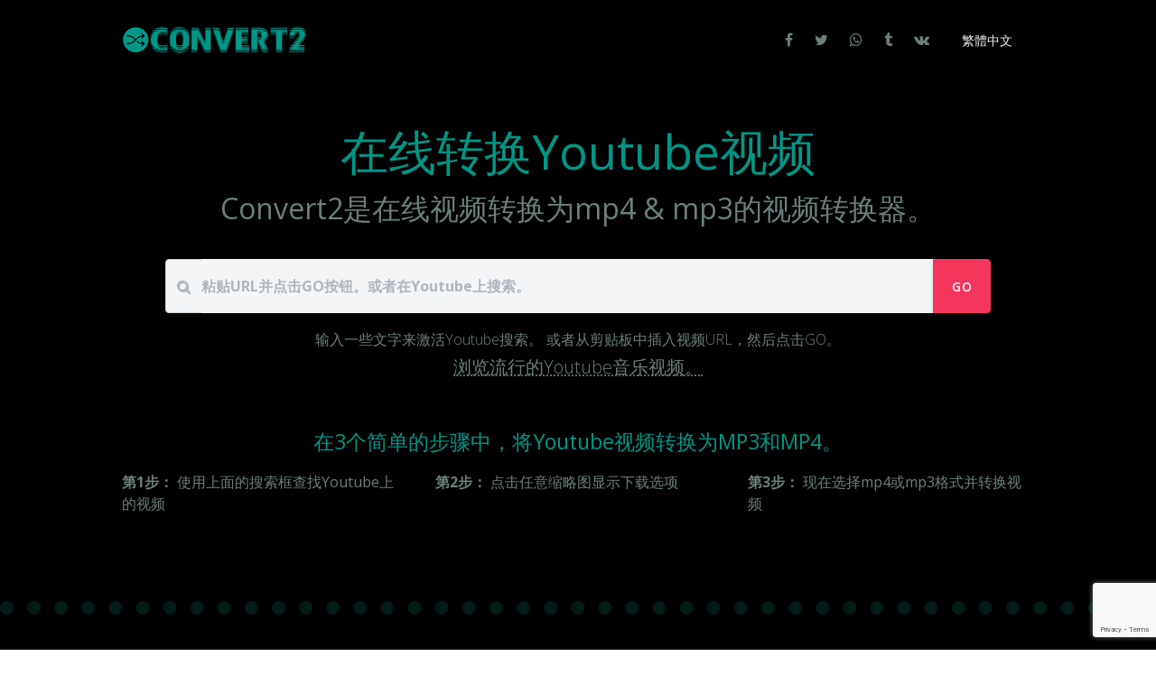

--- FILE ---
content_type: text/html; charset=UTF-8
request_url: https://convert2.cc/zh/
body_size: 8126
content:
<!DOCTYPE html>
<html lang="zh">
    <head>
        <title>Convert2是Youtube mp4 & mp3在线转换器</title>
        <meta name="description" content="将Youtube视频转换为mp4并免费、安全、无限制地下载。Convert2是Youtube到MP3转换器，有许多选项。">
            <link rel="alternate" href="/en1/" hreflang="x-default"/>
<link rel="alternate" href="/en1/" hreflang="en"/>
<link rel="alternate" href="/de/" hreflang="de"/>
<link rel="alternate" href="/fr/" hreflang="fr"/>
<link rel="alternate" href="/es1/" hreflang="es"/>
<link rel="alternate" href="/pt/" hreflang="pt"/>
<link rel="alternate" href="/it/" hreflang="it"/>
<link rel="alternate" href="/nl/" hreflang="nl"/>
<link rel="alternate" href="/pl/" hreflang="pl"/>
<link rel="alternate" href="/ru/" hreflang="ru"/>
<link rel="alternate" href="/ua/" hreflang="ua"/>
<link rel="alternate" href="/ro/" hreflang="ro"/>
<link rel="alternate" href="/hu/" hreflang="hu"/>
<link rel="alternate" href="/el/" hreflang="el"/>
<link rel="alternate" href="/cs/" hreflang="cs"/>
<link rel="alternate" href="/tr/" hreflang="tr"/>
<link rel="alternate" href="/id/" hreflang="id"/>
<link rel="alternate" href="/tl/" hreflang="tl"/>
<link rel="alternate" href="/th/" hreflang="th"/>
<link rel="alternate" href="/vi/" hreflang="vi"/>
<link rel="alternate" href="/ko/" hreflang="ko"/>
<link rel="alternate" href="/ar/" hreflang="ar"/>
<link rel="alternate" href="/ja/" hreflang="ja"/>
<link rel="canonical" href="/zh/">
<link rel="alternate" href="/zh/" hreflang="zh"/>
            <meta charset="utf-8">
    <meta name="viewport" content="width=device-width, initial-scale=1, shrink-to-fit=no">
    <meta http-equiv="X-UA-Compatible" content="IE=edge">
    <meta property="og:image" content="https://convert2.cc/img/convert2-cc.png"/>      
    <link type="image/png" rel="shortcut" href="https://convert2.cc/img/convert2-cc.png">
    <link type="image/ico" rel="icon" href="/favicon.ico">
	<meta name="robots" content="all,index,follow">
    <link rel="preconnect" href="https://code.jquery.com">
    <link rel="preconnect" href="https://cdnjs.cloudflare.com">
    <link rel="preconnect" href="https://stackpath.bootstrapcdn.com">
    <link rel="preconnect" href="https://www.googletagmanager.com">
    <link rel="preconnect" href="https://fonts.googleapis.com">
    <link rel="preconnect" href="https://www.google-analytics.com">
    <link rel="preconnect" href="https://fonts.gstatic.com">
    <link rel="manifest" href="/manifest.json">    
    <link rel="preload" href="https://fonts.googleapis.com/css?family=Open+Sans:300,400,600,700&display=swap" as="style" onerror="this.rel='stylesheet'" onload="this.onload=null;this.rel='stylesheet'">
    <link rel="preload" href="https://cdnjs.cloudflare.com/ajax/libs/font-awesome/4.7.0/css/font-awesome.min.css" as="style" onload="this.onload=null;this.rel='stylesheet'">
    <link rel="preload" href="https://cdnjs.cloudflare.com/ajax/libs/jqueryui/1.12.1/jquery-ui.min.css" as="style" onerror="this.rel='stylesheet'" onload="this.onload=null;this.rel='stylesheet'">
    <link rel="preload" href="/assets/css/argon.min.css" as="style" onerror="this.rel='stylesheet'" onload="this.onload=null;this.rel='stylesheet'">
    <link rel="preload" href="/css/default.css" as="style" onerror="this.rel='stylesheet'" onload="this.onload=null;this.rel='stylesheet'">
    <style>.bg-gradient-dark {background: linear-gradient(#000, #010101, #000) !important;}.text-muted {color: #6b807d !important;}</style>
    <meta name="yandex-verification" content="b3ece3f39e8804ef" />
    <meta name="msvalidate.01" content="07E701E787B0EEA58099043671CFB7DE" />
          </head>
 <body id="page-top" class="bg-gradient-dark shad text-left">

     
  <header class="header-global">
    <nav id="navbar-main" class="navbar navbar-main navbar-expand-lg navbar-transparent">
      <div class="container">
        <a class="navbar-brand mr-lg-5" href="/zh/">
          <img src="https://convert2.cc/img/convert2-cc-long-bright.png" alt="在线转换Youtube视频">
        </a>
        <button class="navbar-toggler" type="button" data-toggle="collapse" data-target="#navbar_global" aria-controls="navbar_global" aria-expanded="false" aria-label="Toggle navigation">
          <span class="navbar-toggler-icon"></span>
        </button>
        <div class="navbar-collapse collapse" id="navbar_global">
          <div class="navbar-collapse-header">
            <div class="row">
              <div class="col-6 collapse-brand">
                <a href="/zh/">
                  <img src="https://convert2.cc/img/convert2-cc-long-dark.png" alt="在线转换Youtube视频">
                </a>
              </div>
              <div class="col-6 collapse-close">
                <button type="button" class="navbar-toggler" data-toggle="collapse" data-target="#navbar_global" aria-controls="navbar_global" aria-expanded="false" aria-label="Toggle navigation">
                  <span></span>
                  <span></span>
                </button>
              </div>
            </div>
          </div>
          <ul class="navbar-nav navbar-nav-hover align-items-lg-center">
                                              </ul>
          <ul class="navbar-nav align-items-lg-center ml-lg-auto navbar-nav-hover">
            <li class="nav-item">
              <a class="nav-link nav-link-icon text-muted" href="https://www.facebook.com/sharer/sharer.php?u=https://convert2.cc" target="_blank" title="分享Facebook">
                <i class="fa fa-facebook"></i>
                <span class="nav-link-inner--text d-lg-none">分享Facebook</span>
              </a>
            </li>
            <li class="nav-item">
              <a class="nav-link nav-link-icon text-muted" href="https://twitter.com/share?text=Convert2%E6%98%AFYoutube+mp4+%26+mp3%E5%9C%A8%E7%BA%BF%E8%BD%AC%E6%8D%A2%E5%99%A8&url=https://convert2.cc" target="_blank"  title="分享Twitter">
                <i class="fa fa-twitter"></i>
                <span class="nav-link-inner--text d-lg-none">分享Twitter</span>
              </a>
            </li>
            <li class="nav-item">
              <a class="nav-link nav-link-icon text-muted" href="https://wa.me/?text=https%3A%2F%2Fconvert2.cc+-+Convert2%E6%98%AFYoutube+mp4+%26+mp3%E5%9C%A8%E7%BA%BF%E8%BD%AC%E6%8D%A2%E5%99%A8" target="_blank"  title="分享Whatsapp">
                <i class="fa fa-whatsapp"></i>
                <span class="nav-link-inner--text d-lg-none">分享Whatsapp</span>
              </a>
            </li>
            <li class="nav-item">
              <a class="nav-link nav-link-icon text-muted" href="https://www.tumblr.com/share/link?url=https://convert2.cc&name=Convert2%E6%98%AFYoutube+mp4+%26+mp3%E5%9C%A8%E7%BA%BF%E8%BD%AC%E6%8D%A2%E5%99%A8&description=%E5%B0%86Youtube%E8%A7%86%E9%A2%91%E8%BD%AC%E6%8D%A2%E4%B8%BAmp4%E5%B9%B6%E5%85%8D%E8%B4%B9%E3%80%81%E5%AE%89%E5%85%A8%E3%80%81%E6%97%A0%E9%99%90%E5%88%B6%E5%9C%B0%E4%B8%8B%E8%BD%BD%E3%80%82Convert2%E6%98%AFYoutube%E5%88%B0MP3%E8%BD%AC%E6%8D%A2%E5%99%A8%EF%BC%8C%E6%9C%89%E8%AE%B8%E5%A4%9A%E9%80%89%E9%A1%B9%E3%80%82" target="_blank"  title="分享Tumblr">
                <i class="fa fa-tumblr"></i>
                <span class="nav-link-inner--text d-lg-none">分享Tumblr</span>
              </a>
            </li>
            <li class="nav-item">
              <a class="nav-link nav-link-icon text-muted" href="https://vk.com/share.php?url=https://convert2.cc" target="_blank"  title="分享VK">
                <i class="fa fa-vk"></i>
                <span class="nav-link-inner--text d-lg-none">分享Vkontakte</span>
              </a>
            </li>
            <li class="nav-item dropdown">
              <a href="#" class="nav-link shad" data-toggle="dropdown" role="button">
                <i class="fa fa-list-ul d-lg-none"></i>
                <span class="nav-link-inner--text">繁體中文</span>
              </a>
              <div class="dropdown-menu dropdown-menu-inverse ">
                <div class="dropdown-menu-inner">
                    <a class="dropdown-item" href=/en1/>English</a><a class="dropdown-item" href=/de/>Deutsch</a><a class="dropdown-item" href=/fr/>Français</a><a class="dropdown-item" href=/es1/>Español</a><a class="dropdown-item" href=/pt/>Português</a><a class="dropdown-item" href=/it/>Italiano</a><a class="dropdown-item" href=/nl/>Dutch</a><a class="dropdown-item" href=/pl/>Polski</a><span class="dropdown-item cursor-pointer" id='morelangB'>more..</span>
                </div>
              </div>
            </li>  
          </ul>
        </div>
      </div>
    </nav>
  </header>
  <main>
      
    <div class="position-relative">
         
        <span class='bg-dark h3-resp btnA2HS top-left-a2hs d-none shad' id=btnAdd name=btnAdd><i class='fa fa-chrome'></i> 获取应用</span>
        
      <section class="section section-lg bg-gradient-dark text-muted">
        <div class="container d-flex align-items-center pt-sm pb-sm text-center">
          <div class="col px-0 text-center">
            <h1 class="my-0 text-truncate h1-resp shad">在线转换Youtube视频</h1>
            <h2 class="my-0 text-truncate h2-resp text-muted">Convert2是在线视频转换为mp4 & mp3的视频转换器。</h2>
          </div>
        </div>
        <div class="container text-muted">
            
            <div class=row>
            <div class="col-12 text-center">
                                <form id="form1" method="GET" action="/" class="mb-3 mx-5">
                <div class="form-group">
                    <div class="input-group">
                        <div class="input-group-prepend">
                            <span class="input-group-text bg-secondary"><i class="fa fa-search"></i></span>
                        </div>
                        <input id="dlURL" name="url" value="" class="form-control form-control-lg form-control-alternative bg-secondary g-recaptcha" data-sitekey="6LdvxcgcAAAAAEr7ip9UVV5lCGKFobVnq-uXj2wb" data-callback="onSubmit" data-action="submit"  placeholder="粘贴URL并点击GO按钮。或者在Youtube上搜索。" required >
                        <input type="hidden" name="recaptcha_response" id="recaptchaResponse">
                                           <input type="hidden" name="action" value="validate_captcha">                        
                <div class="input-group-append">
                    <button class="btn btn-danger" type="submit" id="dlBTN1"><span id="dlBTNtext">GO</span></button>
                </div>
                    </div>
                </div>
            </form>
            <p class="text-center my-0">输入一些文字来激活Youtube搜索。 或者从剪贴板中插入视频URL，然后点击GO。 <br><span style="cursor:pointer;" class="text-underline lead" id="top20button">浏览流行的Youtube音乐视频。</span></p>
                        </div>
            </div>
            <div class=row>
                <div class="col-12 text-center mt-5">
                    <h2 class="h3-resp shad mb-3">在3个简单的步骤中，将Youtube视频转换为MP3和MP4。</h2>
                </div>    
                <li class="col-md-4 d-block"><strong>第1步：</strong> 使用上面的搜索框查找Youtube上的视频</li>
                <li class="col-md-4 d-block"><strong>第2步：</strong> 点击任意缩略图显示下载选项</li>
                <li class="col-md-4 d-block"><strong>第3步：</strong> 现在选择mp4或mp3格式并转换视频</li>
            </div>
        </div>
      
      </section>
    </div>
    <section id="ressection" class="section section-sm bg-gradient-dark text-muted s-border d-none">
        <div class="container">
            <div class="row " id="ytsresults"></div>
            <div id=results class="pt-5 d-none text-left mb-3"></div>
        </div>
    </section>
  
     
      
      
      
      
    <section class="section bg-gradient-dark text-muted section-md s-border" id="">
      <div class="container">
        <div class="row justify-content-center">
          <div class="col-lg-12 mb-3">
            <h2 class="mb-3 text-truncate text-nowrap d-block text-center shad h2-resp display-3">Convert2帮助转换和下载在线视频</h2>
            <p class=lead>
                这不是什么秘密，有几十种在线资源可以帮助你下载和转换在线视频。Convert2也是如此。有什么区别？为什么你应该忘记你最喜欢的<a href=https://www.youtube.com/>Youtube</a> 到 mp3 转换器，并切换到 Convert2？</p><p><p>嗯，有很多原因，如Youtube搜索和播放列表下载是标准功能。或者，也许前20名最受欢迎的音乐视频会引起你的兴趣？切换到不同的语言，就可以看到不同的前20名流行视频，只针对该语言的国家。这不是很好吗？最后，无重定向如何？没有弹出式广告。没有广告。干净的网站，深色的设计，让眼睛轻松，为那些晚上不睡觉的人提供了一切。还有网页APP和快捷键，方便快捷访问。有哪个网站能吹嘘这么丰富的面板功能？没有一个可以。除了Convert2（你现在正在上的那个）。              </p>
          </div>
        </div>
        <div class="row row-grid align-items-top">
                    </div>
        <div class="row justify-content-center">
          <div class="col-lg-12">
            <h3 class="my-3 text-truncate text-nowrap d-block text-center shad display-3 h2-resp">为900多个网站和网络提供在线视频转换器</h3>
            <p>
                Convert2是一款优秀的Youtube视频转换器。它可以帮助你从Youtube视频页面下载MP3或MP4，只需点击几下就可以。但这还不是全部。Convert2是一个狂热的在线视频转换器。所需要的就是视频页面的URL。它可以很容易地从浏览器地址栏中复制（在手机上点击地址栏，然后点击复制图标）或通过分享按钮链接，所有的视频都有这些天（在下面的菜单中，只需找到并点击复制链接选项）。在记住URL，打开Convert2 &粘贴视频链接到白色的框中（手机上点击并按住该框，从打开的菜单中选择粘贴图标）。现在点击红色的GO按钮，等待下载选项加载。选择一个你喜欢的，并下载mp4，有些视频可能需要等待一段时间的下载器机制把他们从2个或更多的片子放在一起。</p><p>Convert2并没有止步于此，哦，不。在这里，您可以将视频从许多来源转换为MP3，包括Youtube、Facebook、Instagram和Twitter。其他网站会给你的视频片段的m3u8列表，Convert2将更深入地提供实际的视频。凡是有音轨，Convert2会让你知道并提供下载链接。Convert2只是比任何其他网站做的更多。这就是为什么你应该切换和下降你目前最喜欢的Youtube到MP3转换器，就像它从来没有被热，不会是...... 有点不清楚的宫殿.....。总之，无论如何，哈夫的乐趣!            </p>
          </div>
        </div>
      </div>
    </section>
      
      
    <section class="section section-md bg-gradient-dark text-muted s-border">
      <div class="container">
        <div class="row justify-content-center">
          <div class="col-lg-6 mt-3 mb-3 text-center">
            <h3 class="shad">安装免费的Convert2网络应用</h3>
            <p class="text-center">
                <span class='btn btn-lg btn-warning shadow btn-icon mt-3 mb-sm-0 mb-md-3 btnA2HS' id=btnAdd1 style=''>
                    <span class="btn-inner--icon text-white"><i class="fa fa-chrome"></i></span>
                    <span class="btn-inner--text text-white">添加到主屏幕</span>
                </span>              
            </p>
            <p class=text-justify>
                安装有点说不过去，但没错，我们有自己的网页APP，叫Convert2。点击上面的按钮，在你的设备上安装Convert2网站作为网络应用。它与Android和Windows设备上的Chrome、Opera或Edge浏览器配合使用效果最好，包括桌面电脑。检查出来，你的Android智能手机将报告此应用程序从谷歌Play商店安装，所以它是合法的。简单的网站包装成应用包。它不需要更新，不占用你的设备上的任何空间，而且它的工作原理和这个网站一样好，所以我们强烈推荐你安装这个应用。            </p>
         </div>
         <div class="col-lg-6 mt-3 mb-3 text-center d-none d-sm-block">
              
            <h3 class="shad">转换2浏览器书签</h3>
            <p class="text-center">
                <a id=bookmarklet href="javascript:(function(){ window.open('https://convert2.cc/?url='+encodeURIComponent(location.href)); })();" 
                       class="btn btn-lg btn-success shadow btn-icon mt-3 mb-sm-0 mb-md-3">
                    <span class="btn-inner--icon text-white"><i class="fa fa-star"></i></span>
                    <span class="btn-inner--text text-white">用Mp4 下载</span>
                </a>              
            </p>
            <p class=text-justify>
                如果安装小程序的投入太大，可以试试简单的浏览器书签（快捷方式）。从某种意义上说，它不是一般的书签，它更像是一个驻留在书签中的小程序。其中包含了一些javascript代码。试着把这个按钮拖放到你的书签中，然后打开任何一个Youtube视频，点击那个书签。你会看到你是如何突然回到这里，视频URL已经在搜索框中，视频信息被扫描下载链接。这简直就是跳过了视频页面URL复制粘贴过程的技巧。既省事又稳妥。            </p>

         </div>
        </div>
                      
          
      </div>
    </section>      

      
      
  <footer class="footer bg-gradient-dark s-border text-muted">
    <div class="container"><p class="lead text-center"><a class="text-muted" href="mailto:hello@convert2.cc">e-mail</a> 利用这种通信手段来传递建议和功能要求。<br>
      此外，请告诉你的朋友和亲戚关于Convert2的新网站的真棒。谢谢你
      </p>
      <p class="text-center mt-5">
            <span class="icon mx-sm-3 d-none d-sm-inline"><i class="fa fa-share"></i></span> 
            <a href="https://www.facebook.com/sharer/sharer.php?u=https://convert2.cc" target="_blank" title="Facebook">
                <span class="icon mx-1 mx-sm-3"><i class="fa fa-facebook"></i></span> 
            </a>
            <a href="https://twitter.com/share?text=Convert2%E6%98%AFYoutube+mp4+%26+mp3%E5%9C%A8%E7%BA%BF%E8%BD%AC%E6%8D%A2%E5%99%A8&url=https://convert2.cc" target="_blank" title="Twitter">
                <span class="icon mx-1 mx-sm-3"><i class="fa fa-twitter"></i></span>
            </a>
            <a href="https://vk.com/share.php?url=https://convert2.cc" target="_blank" title="VKontakte">
                <span class="icon mx-1 mx-sm-3"><i class="fa fa-vk"></i></span>
            </a>
            <a href="https://wa.me/?text=https%3A%2F%2Fconvert2.cc+-+Convert2%E6%98%AFYoutube+mp4+%26+mp3%E5%9C%A8%E7%BA%BF%E8%BD%AC%E6%8D%A2%E5%99%A8" target="_blank" title="Whatsapp">
                <span class="icon mx-1 mx-sm-3"><i class="fa fa-whatsapp"></i></span>
            </a>
            <a href="https://www.tumblr.com/share/link?url=https://convert2.cc&name=Convert2%E6%98%AFYoutube+mp4+%26+mp3%E5%9C%A8%E7%BA%BF%E8%BD%AC%E6%8D%A2%E5%99%A8&description=%E5%B0%86Youtube%E8%A7%86%E9%A2%91%E8%BD%AC%E6%8D%A2%E4%B8%BAmp4%E5%B9%B6%E5%85%8D%E8%B4%B9%E3%80%81%E5%AE%89%E5%85%A8%E3%80%81%E6%97%A0%E9%99%90%E5%88%B6%E5%9C%B0%E4%B8%8B%E8%BD%BD%E3%80%82Convert2%E6%98%AFYoutube%E5%88%B0MP3%E8%BD%AC%E6%8D%A2%E5%99%A8%EF%BC%8C%E6%9C%89%E8%AE%B8%E5%A4%9A%E9%80%89%E9%A1%B9%E3%80%82" target="_blank" title="Tumblr">
                <span class="icon mx-1 mx-sm-3"><i class="fa fa-tumblr"></i></span>
            </a>
            <span class="icon mx-sm-3 d-none d-sm-inline"><i class="fa fa-share-alt"></i></span> 
        </p><br><div class="text-center" id="morelang"><a class="small" href="/en1/">English</a> &nbsp <a class="small" href="/de/">Deutsch</a> &nbsp <a class="small" href="/fr/">Français</a> &nbsp <a class="small" href="/es1/">Español</a> &nbsp <a class="small" href="/pt/">Português</a> &nbsp <a class="small" href="/it/">Italiano</a> &nbsp <a class="small" href="/nl/">Dutch</a> &nbsp <a class="small" href="/pl/">Polski</a> &nbsp <a class="small" href="/ru/">Русский</a> &nbsp <a class="small" href="/ua/">Українська</a> &nbsp <a class="small" href="/ro/">Română</a> &nbsp <a class="small" href="/hu/">Magyar</a> &nbsp <a class="small" href="/el/">Ελληνικά</a> &nbsp <a class="small" href="/cs/">Czech</a> &nbsp <a class="small" href="/tr/">Türkçe</a> &nbsp <a class="small" href="/id/">Indonesian</a> &nbsp <a class="small" href="/tl/">Filipino</a> &nbsp <a class="small" href="/th/">ไทย</a> &nbsp <a class="small" href="/vi/">tiếng Việt</a> &nbsp <a class="small" href="/ko/">한국어</a> &nbsp <a class="small" href="/ar/">العربية</a> &nbsp <a class="small" href="/ja/">日本語</a> &nbsp <a class="small" href="/zh/">繁體中文</a> &nbsp </div>
      <div class="mt-5 row align-items-top justify-content-md-between">
        <div class="col-md-3 text-center text-md-left">
          <div class="copyright">
            &copy; 2020,
            <a class=text-muted href="/">convert2.cc</a>
          </div>
        </div>
        <div class="col-md-9 text-center text-md-right">
          <ul class="nav nav-footer justify-content-end">
            <li class="nav-item d-none d-md-inline-block"><a href="/zh/" class="nav-link">家</a></li>
            <li class="nav-item"><a href="/zh/faq-help/" class="nav-link">常問問題。</a></li>
            <li class="nav-item"></li>
            <li class="nav-item"></li>
            <li class="nav-item"></li>
            <li class="nav-item"><a href="/zh/site-map-online/" class="nav-link">网站地图</a></li>
          </ul>
        </div>
      </div>
    </div>
    </footer>
   
    <div class="scroll-to-top d-lg-none position-fixed ">
      <a class="js-scroll-trigger d-block text-center text-white rounded" href="#page-top">
        <i class="fa fa-chevron-up"></i>
      </a>
    </div>
    <script>apikey='AIzaSyCKMpw2nmPnon_gkh4EIXnbiAmrZNw-v4M';sid='0k6ujltcah3b13b9321r91hq5a';ln='zh';bkma='此按钮可用于书签。只需将其拖放到您的浏览器书签部分（按Chrome中的CTRL+SHIFT+B以显示/隐藏书签栏）即可查看其运作方式。现在，如果我没有显示此消息，该按钮将打开我的网站并将我的网站作为URL参数传递，使事情更加混乱。尝试书签，你会看到我的意思..';ttla='<span lang=en>Found this on Youtube. Click on any video to begin download.</span>';</script>
    
    <script src="https://code.jquery.com/jquery-3.3.1.min.js" crossorigin="anonymous"></script>
    <script src="https://stackpath.bootstrapcdn.com/bootstrap/4.1.3/js/bootstrap.min.js" integrity="sha384-ChfqqxuZUCnJSK3+MXmPNIyE6ZbWh2IMqE241rYiqJxyMiZ6OW/JmZQ5stwEULTy" crossorigin="anonymous"></script>    
    <script src="https://cdnjs.cloudflare.com/ajax/libs/jqueryui/1.12.1/jquery-ui.min.js"></script>
    <script src="https://cdnjs.cloudflare.com/ajax/libs/jquery-easing/1.4.1/jquery.easing.min.js"></script>
    <script src="https://cdnjs.cloudflare.com/ajax/libs/jquery.lazy/1.7.10/jquery.lazy.min.js"></script>
    <script src="https://convert2.cc/js/default.js?v000009"></script>
</body>
</html>


--- FILE ---
content_type: text/html; charset=utf-8
request_url: https://www.google.com/recaptcha/api2/anchor?ar=1&k=6LdvxcgcAAAAAEr7ip9UVV5lCGKFobVnq-uXj2wb&co=aHR0cHM6Ly9jb252ZXJ0Mi5jYzo0NDM.&hl=en&v=PoyoqOPhxBO7pBk68S4YbpHZ&size=invisible&anchor-ms=20000&execute-ms=30000&cb=920cq3l8dxik
body_size: 48775
content:
<!DOCTYPE HTML><html dir="ltr" lang="en"><head><meta http-equiv="Content-Type" content="text/html; charset=UTF-8">
<meta http-equiv="X-UA-Compatible" content="IE=edge">
<title>reCAPTCHA</title>
<style type="text/css">
/* cyrillic-ext */
@font-face {
  font-family: 'Roboto';
  font-style: normal;
  font-weight: 400;
  font-stretch: 100%;
  src: url(//fonts.gstatic.com/s/roboto/v48/KFO7CnqEu92Fr1ME7kSn66aGLdTylUAMa3GUBHMdazTgWw.woff2) format('woff2');
  unicode-range: U+0460-052F, U+1C80-1C8A, U+20B4, U+2DE0-2DFF, U+A640-A69F, U+FE2E-FE2F;
}
/* cyrillic */
@font-face {
  font-family: 'Roboto';
  font-style: normal;
  font-weight: 400;
  font-stretch: 100%;
  src: url(//fonts.gstatic.com/s/roboto/v48/KFO7CnqEu92Fr1ME7kSn66aGLdTylUAMa3iUBHMdazTgWw.woff2) format('woff2');
  unicode-range: U+0301, U+0400-045F, U+0490-0491, U+04B0-04B1, U+2116;
}
/* greek-ext */
@font-face {
  font-family: 'Roboto';
  font-style: normal;
  font-weight: 400;
  font-stretch: 100%;
  src: url(//fonts.gstatic.com/s/roboto/v48/KFO7CnqEu92Fr1ME7kSn66aGLdTylUAMa3CUBHMdazTgWw.woff2) format('woff2');
  unicode-range: U+1F00-1FFF;
}
/* greek */
@font-face {
  font-family: 'Roboto';
  font-style: normal;
  font-weight: 400;
  font-stretch: 100%;
  src: url(//fonts.gstatic.com/s/roboto/v48/KFO7CnqEu92Fr1ME7kSn66aGLdTylUAMa3-UBHMdazTgWw.woff2) format('woff2');
  unicode-range: U+0370-0377, U+037A-037F, U+0384-038A, U+038C, U+038E-03A1, U+03A3-03FF;
}
/* math */
@font-face {
  font-family: 'Roboto';
  font-style: normal;
  font-weight: 400;
  font-stretch: 100%;
  src: url(//fonts.gstatic.com/s/roboto/v48/KFO7CnqEu92Fr1ME7kSn66aGLdTylUAMawCUBHMdazTgWw.woff2) format('woff2');
  unicode-range: U+0302-0303, U+0305, U+0307-0308, U+0310, U+0312, U+0315, U+031A, U+0326-0327, U+032C, U+032F-0330, U+0332-0333, U+0338, U+033A, U+0346, U+034D, U+0391-03A1, U+03A3-03A9, U+03B1-03C9, U+03D1, U+03D5-03D6, U+03F0-03F1, U+03F4-03F5, U+2016-2017, U+2034-2038, U+203C, U+2040, U+2043, U+2047, U+2050, U+2057, U+205F, U+2070-2071, U+2074-208E, U+2090-209C, U+20D0-20DC, U+20E1, U+20E5-20EF, U+2100-2112, U+2114-2115, U+2117-2121, U+2123-214F, U+2190, U+2192, U+2194-21AE, U+21B0-21E5, U+21F1-21F2, U+21F4-2211, U+2213-2214, U+2216-22FF, U+2308-230B, U+2310, U+2319, U+231C-2321, U+2336-237A, U+237C, U+2395, U+239B-23B7, U+23D0, U+23DC-23E1, U+2474-2475, U+25AF, U+25B3, U+25B7, U+25BD, U+25C1, U+25CA, U+25CC, U+25FB, U+266D-266F, U+27C0-27FF, U+2900-2AFF, U+2B0E-2B11, U+2B30-2B4C, U+2BFE, U+3030, U+FF5B, U+FF5D, U+1D400-1D7FF, U+1EE00-1EEFF;
}
/* symbols */
@font-face {
  font-family: 'Roboto';
  font-style: normal;
  font-weight: 400;
  font-stretch: 100%;
  src: url(//fonts.gstatic.com/s/roboto/v48/KFO7CnqEu92Fr1ME7kSn66aGLdTylUAMaxKUBHMdazTgWw.woff2) format('woff2');
  unicode-range: U+0001-000C, U+000E-001F, U+007F-009F, U+20DD-20E0, U+20E2-20E4, U+2150-218F, U+2190, U+2192, U+2194-2199, U+21AF, U+21E6-21F0, U+21F3, U+2218-2219, U+2299, U+22C4-22C6, U+2300-243F, U+2440-244A, U+2460-24FF, U+25A0-27BF, U+2800-28FF, U+2921-2922, U+2981, U+29BF, U+29EB, U+2B00-2BFF, U+4DC0-4DFF, U+FFF9-FFFB, U+10140-1018E, U+10190-1019C, U+101A0, U+101D0-101FD, U+102E0-102FB, U+10E60-10E7E, U+1D2C0-1D2D3, U+1D2E0-1D37F, U+1F000-1F0FF, U+1F100-1F1AD, U+1F1E6-1F1FF, U+1F30D-1F30F, U+1F315, U+1F31C, U+1F31E, U+1F320-1F32C, U+1F336, U+1F378, U+1F37D, U+1F382, U+1F393-1F39F, U+1F3A7-1F3A8, U+1F3AC-1F3AF, U+1F3C2, U+1F3C4-1F3C6, U+1F3CA-1F3CE, U+1F3D4-1F3E0, U+1F3ED, U+1F3F1-1F3F3, U+1F3F5-1F3F7, U+1F408, U+1F415, U+1F41F, U+1F426, U+1F43F, U+1F441-1F442, U+1F444, U+1F446-1F449, U+1F44C-1F44E, U+1F453, U+1F46A, U+1F47D, U+1F4A3, U+1F4B0, U+1F4B3, U+1F4B9, U+1F4BB, U+1F4BF, U+1F4C8-1F4CB, U+1F4D6, U+1F4DA, U+1F4DF, U+1F4E3-1F4E6, U+1F4EA-1F4ED, U+1F4F7, U+1F4F9-1F4FB, U+1F4FD-1F4FE, U+1F503, U+1F507-1F50B, U+1F50D, U+1F512-1F513, U+1F53E-1F54A, U+1F54F-1F5FA, U+1F610, U+1F650-1F67F, U+1F687, U+1F68D, U+1F691, U+1F694, U+1F698, U+1F6AD, U+1F6B2, U+1F6B9-1F6BA, U+1F6BC, U+1F6C6-1F6CF, U+1F6D3-1F6D7, U+1F6E0-1F6EA, U+1F6F0-1F6F3, U+1F6F7-1F6FC, U+1F700-1F7FF, U+1F800-1F80B, U+1F810-1F847, U+1F850-1F859, U+1F860-1F887, U+1F890-1F8AD, U+1F8B0-1F8BB, U+1F8C0-1F8C1, U+1F900-1F90B, U+1F93B, U+1F946, U+1F984, U+1F996, U+1F9E9, U+1FA00-1FA6F, U+1FA70-1FA7C, U+1FA80-1FA89, U+1FA8F-1FAC6, U+1FACE-1FADC, U+1FADF-1FAE9, U+1FAF0-1FAF8, U+1FB00-1FBFF;
}
/* vietnamese */
@font-face {
  font-family: 'Roboto';
  font-style: normal;
  font-weight: 400;
  font-stretch: 100%;
  src: url(//fonts.gstatic.com/s/roboto/v48/KFO7CnqEu92Fr1ME7kSn66aGLdTylUAMa3OUBHMdazTgWw.woff2) format('woff2');
  unicode-range: U+0102-0103, U+0110-0111, U+0128-0129, U+0168-0169, U+01A0-01A1, U+01AF-01B0, U+0300-0301, U+0303-0304, U+0308-0309, U+0323, U+0329, U+1EA0-1EF9, U+20AB;
}
/* latin-ext */
@font-face {
  font-family: 'Roboto';
  font-style: normal;
  font-weight: 400;
  font-stretch: 100%;
  src: url(//fonts.gstatic.com/s/roboto/v48/KFO7CnqEu92Fr1ME7kSn66aGLdTylUAMa3KUBHMdazTgWw.woff2) format('woff2');
  unicode-range: U+0100-02BA, U+02BD-02C5, U+02C7-02CC, U+02CE-02D7, U+02DD-02FF, U+0304, U+0308, U+0329, U+1D00-1DBF, U+1E00-1E9F, U+1EF2-1EFF, U+2020, U+20A0-20AB, U+20AD-20C0, U+2113, U+2C60-2C7F, U+A720-A7FF;
}
/* latin */
@font-face {
  font-family: 'Roboto';
  font-style: normal;
  font-weight: 400;
  font-stretch: 100%;
  src: url(//fonts.gstatic.com/s/roboto/v48/KFO7CnqEu92Fr1ME7kSn66aGLdTylUAMa3yUBHMdazQ.woff2) format('woff2');
  unicode-range: U+0000-00FF, U+0131, U+0152-0153, U+02BB-02BC, U+02C6, U+02DA, U+02DC, U+0304, U+0308, U+0329, U+2000-206F, U+20AC, U+2122, U+2191, U+2193, U+2212, U+2215, U+FEFF, U+FFFD;
}
/* cyrillic-ext */
@font-face {
  font-family: 'Roboto';
  font-style: normal;
  font-weight: 500;
  font-stretch: 100%;
  src: url(//fonts.gstatic.com/s/roboto/v48/KFO7CnqEu92Fr1ME7kSn66aGLdTylUAMa3GUBHMdazTgWw.woff2) format('woff2');
  unicode-range: U+0460-052F, U+1C80-1C8A, U+20B4, U+2DE0-2DFF, U+A640-A69F, U+FE2E-FE2F;
}
/* cyrillic */
@font-face {
  font-family: 'Roboto';
  font-style: normal;
  font-weight: 500;
  font-stretch: 100%;
  src: url(//fonts.gstatic.com/s/roboto/v48/KFO7CnqEu92Fr1ME7kSn66aGLdTylUAMa3iUBHMdazTgWw.woff2) format('woff2');
  unicode-range: U+0301, U+0400-045F, U+0490-0491, U+04B0-04B1, U+2116;
}
/* greek-ext */
@font-face {
  font-family: 'Roboto';
  font-style: normal;
  font-weight: 500;
  font-stretch: 100%;
  src: url(//fonts.gstatic.com/s/roboto/v48/KFO7CnqEu92Fr1ME7kSn66aGLdTylUAMa3CUBHMdazTgWw.woff2) format('woff2');
  unicode-range: U+1F00-1FFF;
}
/* greek */
@font-face {
  font-family: 'Roboto';
  font-style: normal;
  font-weight: 500;
  font-stretch: 100%;
  src: url(//fonts.gstatic.com/s/roboto/v48/KFO7CnqEu92Fr1ME7kSn66aGLdTylUAMa3-UBHMdazTgWw.woff2) format('woff2');
  unicode-range: U+0370-0377, U+037A-037F, U+0384-038A, U+038C, U+038E-03A1, U+03A3-03FF;
}
/* math */
@font-face {
  font-family: 'Roboto';
  font-style: normal;
  font-weight: 500;
  font-stretch: 100%;
  src: url(//fonts.gstatic.com/s/roboto/v48/KFO7CnqEu92Fr1ME7kSn66aGLdTylUAMawCUBHMdazTgWw.woff2) format('woff2');
  unicode-range: U+0302-0303, U+0305, U+0307-0308, U+0310, U+0312, U+0315, U+031A, U+0326-0327, U+032C, U+032F-0330, U+0332-0333, U+0338, U+033A, U+0346, U+034D, U+0391-03A1, U+03A3-03A9, U+03B1-03C9, U+03D1, U+03D5-03D6, U+03F0-03F1, U+03F4-03F5, U+2016-2017, U+2034-2038, U+203C, U+2040, U+2043, U+2047, U+2050, U+2057, U+205F, U+2070-2071, U+2074-208E, U+2090-209C, U+20D0-20DC, U+20E1, U+20E5-20EF, U+2100-2112, U+2114-2115, U+2117-2121, U+2123-214F, U+2190, U+2192, U+2194-21AE, U+21B0-21E5, U+21F1-21F2, U+21F4-2211, U+2213-2214, U+2216-22FF, U+2308-230B, U+2310, U+2319, U+231C-2321, U+2336-237A, U+237C, U+2395, U+239B-23B7, U+23D0, U+23DC-23E1, U+2474-2475, U+25AF, U+25B3, U+25B7, U+25BD, U+25C1, U+25CA, U+25CC, U+25FB, U+266D-266F, U+27C0-27FF, U+2900-2AFF, U+2B0E-2B11, U+2B30-2B4C, U+2BFE, U+3030, U+FF5B, U+FF5D, U+1D400-1D7FF, U+1EE00-1EEFF;
}
/* symbols */
@font-face {
  font-family: 'Roboto';
  font-style: normal;
  font-weight: 500;
  font-stretch: 100%;
  src: url(//fonts.gstatic.com/s/roboto/v48/KFO7CnqEu92Fr1ME7kSn66aGLdTylUAMaxKUBHMdazTgWw.woff2) format('woff2');
  unicode-range: U+0001-000C, U+000E-001F, U+007F-009F, U+20DD-20E0, U+20E2-20E4, U+2150-218F, U+2190, U+2192, U+2194-2199, U+21AF, U+21E6-21F0, U+21F3, U+2218-2219, U+2299, U+22C4-22C6, U+2300-243F, U+2440-244A, U+2460-24FF, U+25A0-27BF, U+2800-28FF, U+2921-2922, U+2981, U+29BF, U+29EB, U+2B00-2BFF, U+4DC0-4DFF, U+FFF9-FFFB, U+10140-1018E, U+10190-1019C, U+101A0, U+101D0-101FD, U+102E0-102FB, U+10E60-10E7E, U+1D2C0-1D2D3, U+1D2E0-1D37F, U+1F000-1F0FF, U+1F100-1F1AD, U+1F1E6-1F1FF, U+1F30D-1F30F, U+1F315, U+1F31C, U+1F31E, U+1F320-1F32C, U+1F336, U+1F378, U+1F37D, U+1F382, U+1F393-1F39F, U+1F3A7-1F3A8, U+1F3AC-1F3AF, U+1F3C2, U+1F3C4-1F3C6, U+1F3CA-1F3CE, U+1F3D4-1F3E0, U+1F3ED, U+1F3F1-1F3F3, U+1F3F5-1F3F7, U+1F408, U+1F415, U+1F41F, U+1F426, U+1F43F, U+1F441-1F442, U+1F444, U+1F446-1F449, U+1F44C-1F44E, U+1F453, U+1F46A, U+1F47D, U+1F4A3, U+1F4B0, U+1F4B3, U+1F4B9, U+1F4BB, U+1F4BF, U+1F4C8-1F4CB, U+1F4D6, U+1F4DA, U+1F4DF, U+1F4E3-1F4E6, U+1F4EA-1F4ED, U+1F4F7, U+1F4F9-1F4FB, U+1F4FD-1F4FE, U+1F503, U+1F507-1F50B, U+1F50D, U+1F512-1F513, U+1F53E-1F54A, U+1F54F-1F5FA, U+1F610, U+1F650-1F67F, U+1F687, U+1F68D, U+1F691, U+1F694, U+1F698, U+1F6AD, U+1F6B2, U+1F6B9-1F6BA, U+1F6BC, U+1F6C6-1F6CF, U+1F6D3-1F6D7, U+1F6E0-1F6EA, U+1F6F0-1F6F3, U+1F6F7-1F6FC, U+1F700-1F7FF, U+1F800-1F80B, U+1F810-1F847, U+1F850-1F859, U+1F860-1F887, U+1F890-1F8AD, U+1F8B0-1F8BB, U+1F8C0-1F8C1, U+1F900-1F90B, U+1F93B, U+1F946, U+1F984, U+1F996, U+1F9E9, U+1FA00-1FA6F, U+1FA70-1FA7C, U+1FA80-1FA89, U+1FA8F-1FAC6, U+1FACE-1FADC, U+1FADF-1FAE9, U+1FAF0-1FAF8, U+1FB00-1FBFF;
}
/* vietnamese */
@font-face {
  font-family: 'Roboto';
  font-style: normal;
  font-weight: 500;
  font-stretch: 100%;
  src: url(//fonts.gstatic.com/s/roboto/v48/KFO7CnqEu92Fr1ME7kSn66aGLdTylUAMa3OUBHMdazTgWw.woff2) format('woff2');
  unicode-range: U+0102-0103, U+0110-0111, U+0128-0129, U+0168-0169, U+01A0-01A1, U+01AF-01B0, U+0300-0301, U+0303-0304, U+0308-0309, U+0323, U+0329, U+1EA0-1EF9, U+20AB;
}
/* latin-ext */
@font-face {
  font-family: 'Roboto';
  font-style: normal;
  font-weight: 500;
  font-stretch: 100%;
  src: url(//fonts.gstatic.com/s/roboto/v48/KFO7CnqEu92Fr1ME7kSn66aGLdTylUAMa3KUBHMdazTgWw.woff2) format('woff2');
  unicode-range: U+0100-02BA, U+02BD-02C5, U+02C7-02CC, U+02CE-02D7, U+02DD-02FF, U+0304, U+0308, U+0329, U+1D00-1DBF, U+1E00-1E9F, U+1EF2-1EFF, U+2020, U+20A0-20AB, U+20AD-20C0, U+2113, U+2C60-2C7F, U+A720-A7FF;
}
/* latin */
@font-face {
  font-family: 'Roboto';
  font-style: normal;
  font-weight: 500;
  font-stretch: 100%;
  src: url(//fonts.gstatic.com/s/roboto/v48/KFO7CnqEu92Fr1ME7kSn66aGLdTylUAMa3yUBHMdazQ.woff2) format('woff2');
  unicode-range: U+0000-00FF, U+0131, U+0152-0153, U+02BB-02BC, U+02C6, U+02DA, U+02DC, U+0304, U+0308, U+0329, U+2000-206F, U+20AC, U+2122, U+2191, U+2193, U+2212, U+2215, U+FEFF, U+FFFD;
}
/* cyrillic-ext */
@font-face {
  font-family: 'Roboto';
  font-style: normal;
  font-weight: 900;
  font-stretch: 100%;
  src: url(//fonts.gstatic.com/s/roboto/v48/KFO7CnqEu92Fr1ME7kSn66aGLdTylUAMa3GUBHMdazTgWw.woff2) format('woff2');
  unicode-range: U+0460-052F, U+1C80-1C8A, U+20B4, U+2DE0-2DFF, U+A640-A69F, U+FE2E-FE2F;
}
/* cyrillic */
@font-face {
  font-family: 'Roboto';
  font-style: normal;
  font-weight: 900;
  font-stretch: 100%;
  src: url(//fonts.gstatic.com/s/roboto/v48/KFO7CnqEu92Fr1ME7kSn66aGLdTylUAMa3iUBHMdazTgWw.woff2) format('woff2');
  unicode-range: U+0301, U+0400-045F, U+0490-0491, U+04B0-04B1, U+2116;
}
/* greek-ext */
@font-face {
  font-family: 'Roboto';
  font-style: normal;
  font-weight: 900;
  font-stretch: 100%;
  src: url(//fonts.gstatic.com/s/roboto/v48/KFO7CnqEu92Fr1ME7kSn66aGLdTylUAMa3CUBHMdazTgWw.woff2) format('woff2');
  unicode-range: U+1F00-1FFF;
}
/* greek */
@font-face {
  font-family: 'Roboto';
  font-style: normal;
  font-weight: 900;
  font-stretch: 100%;
  src: url(//fonts.gstatic.com/s/roboto/v48/KFO7CnqEu92Fr1ME7kSn66aGLdTylUAMa3-UBHMdazTgWw.woff2) format('woff2');
  unicode-range: U+0370-0377, U+037A-037F, U+0384-038A, U+038C, U+038E-03A1, U+03A3-03FF;
}
/* math */
@font-face {
  font-family: 'Roboto';
  font-style: normal;
  font-weight: 900;
  font-stretch: 100%;
  src: url(//fonts.gstatic.com/s/roboto/v48/KFO7CnqEu92Fr1ME7kSn66aGLdTylUAMawCUBHMdazTgWw.woff2) format('woff2');
  unicode-range: U+0302-0303, U+0305, U+0307-0308, U+0310, U+0312, U+0315, U+031A, U+0326-0327, U+032C, U+032F-0330, U+0332-0333, U+0338, U+033A, U+0346, U+034D, U+0391-03A1, U+03A3-03A9, U+03B1-03C9, U+03D1, U+03D5-03D6, U+03F0-03F1, U+03F4-03F5, U+2016-2017, U+2034-2038, U+203C, U+2040, U+2043, U+2047, U+2050, U+2057, U+205F, U+2070-2071, U+2074-208E, U+2090-209C, U+20D0-20DC, U+20E1, U+20E5-20EF, U+2100-2112, U+2114-2115, U+2117-2121, U+2123-214F, U+2190, U+2192, U+2194-21AE, U+21B0-21E5, U+21F1-21F2, U+21F4-2211, U+2213-2214, U+2216-22FF, U+2308-230B, U+2310, U+2319, U+231C-2321, U+2336-237A, U+237C, U+2395, U+239B-23B7, U+23D0, U+23DC-23E1, U+2474-2475, U+25AF, U+25B3, U+25B7, U+25BD, U+25C1, U+25CA, U+25CC, U+25FB, U+266D-266F, U+27C0-27FF, U+2900-2AFF, U+2B0E-2B11, U+2B30-2B4C, U+2BFE, U+3030, U+FF5B, U+FF5D, U+1D400-1D7FF, U+1EE00-1EEFF;
}
/* symbols */
@font-face {
  font-family: 'Roboto';
  font-style: normal;
  font-weight: 900;
  font-stretch: 100%;
  src: url(//fonts.gstatic.com/s/roboto/v48/KFO7CnqEu92Fr1ME7kSn66aGLdTylUAMaxKUBHMdazTgWw.woff2) format('woff2');
  unicode-range: U+0001-000C, U+000E-001F, U+007F-009F, U+20DD-20E0, U+20E2-20E4, U+2150-218F, U+2190, U+2192, U+2194-2199, U+21AF, U+21E6-21F0, U+21F3, U+2218-2219, U+2299, U+22C4-22C6, U+2300-243F, U+2440-244A, U+2460-24FF, U+25A0-27BF, U+2800-28FF, U+2921-2922, U+2981, U+29BF, U+29EB, U+2B00-2BFF, U+4DC0-4DFF, U+FFF9-FFFB, U+10140-1018E, U+10190-1019C, U+101A0, U+101D0-101FD, U+102E0-102FB, U+10E60-10E7E, U+1D2C0-1D2D3, U+1D2E0-1D37F, U+1F000-1F0FF, U+1F100-1F1AD, U+1F1E6-1F1FF, U+1F30D-1F30F, U+1F315, U+1F31C, U+1F31E, U+1F320-1F32C, U+1F336, U+1F378, U+1F37D, U+1F382, U+1F393-1F39F, U+1F3A7-1F3A8, U+1F3AC-1F3AF, U+1F3C2, U+1F3C4-1F3C6, U+1F3CA-1F3CE, U+1F3D4-1F3E0, U+1F3ED, U+1F3F1-1F3F3, U+1F3F5-1F3F7, U+1F408, U+1F415, U+1F41F, U+1F426, U+1F43F, U+1F441-1F442, U+1F444, U+1F446-1F449, U+1F44C-1F44E, U+1F453, U+1F46A, U+1F47D, U+1F4A3, U+1F4B0, U+1F4B3, U+1F4B9, U+1F4BB, U+1F4BF, U+1F4C8-1F4CB, U+1F4D6, U+1F4DA, U+1F4DF, U+1F4E3-1F4E6, U+1F4EA-1F4ED, U+1F4F7, U+1F4F9-1F4FB, U+1F4FD-1F4FE, U+1F503, U+1F507-1F50B, U+1F50D, U+1F512-1F513, U+1F53E-1F54A, U+1F54F-1F5FA, U+1F610, U+1F650-1F67F, U+1F687, U+1F68D, U+1F691, U+1F694, U+1F698, U+1F6AD, U+1F6B2, U+1F6B9-1F6BA, U+1F6BC, U+1F6C6-1F6CF, U+1F6D3-1F6D7, U+1F6E0-1F6EA, U+1F6F0-1F6F3, U+1F6F7-1F6FC, U+1F700-1F7FF, U+1F800-1F80B, U+1F810-1F847, U+1F850-1F859, U+1F860-1F887, U+1F890-1F8AD, U+1F8B0-1F8BB, U+1F8C0-1F8C1, U+1F900-1F90B, U+1F93B, U+1F946, U+1F984, U+1F996, U+1F9E9, U+1FA00-1FA6F, U+1FA70-1FA7C, U+1FA80-1FA89, U+1FA8F-1FAC6, U+1FACE-1FADC, U+1FADF-1FAE9, U+1FAF0-1FAF8, U+1FB00-1FBFF;
}
/* vietnamese */
@font-face {
  font-family: 'Roboto';
  font-style: normal;
  font-weight: 900;
  font-stretch: 100%;
  src: url(//fonts.gstatic.com/s/roboto/v48/KFO7CnqEu92Fr1ME7kSn66aGLdTylUAMa3OUBHMdazTgWw.woff2) format('woff2');
  unicode-range: U+0102-0103, U+0110-0111, U+0128-0129, U+0168-0169, U+01A0-01A1, U+01AF-01B0, U+0300-0301, U+0303-0304, U+0308-0309, U+0323, U+0329, U+1EA0-1EF9, U+20AB;
}
/* latin-ext */
@font-face {
  font-family: 'Roboto';
  font-style: normal;
  font-weight: 900;
  font-stretch: 100%;
  src: url(//fonts.gstatic.com/s/roboto/v48/KFO7CnqEu92Fr1ME7kSn66aGLdTylUAMa3KUBHMdazTgWw.woff2) format('woff2');
  unicode-range: U+0100-02BA, U+02BD-02C5, U+02C7-02CC, U+02CE-02D7, U+02DD-02FF, U+0304, U+0308, U+0329, U+1D00-1DBF, U+1E00-1E9F, U+1EF2-1EFF, U+2020, U+20A0-20AB, U+20AD-20C0, U+2113, U+2C60-2C7F, U+A720-A7FF;
}
/* latin */
@font-face {
  font-family: 'Roboto';
  font-style: normal;
  font-weight: 900;
  font-stretch: 100%;
  src: url(//fonts.gstatic.com/s/roboto/v48/KFO7CnqEu92Fr1ME7kSn66aGLdTylUAMa3yUBHMdazQ.woff2) format('woff2');
  unicode-range: U+0000-00FF, U+0131, U+0152-0153, U+02BB-02BC, U+02C6, U+02DA, U+02DC, U+0304, U+0308, U+0329, U+2000-206F, U+20AC, U+2122, U+2191, U+2193, U+2212, U+2215, U+FEFF, U+FFFD;
}

</style>
<link rel="stylesheet" type="text/css" href="https://www.gstatic.com/recaptcha/releases/PoyoqOPhxBO7pBk68S4YbpHZ/styles__ltr.css">
<script nonce="OXpucDOj6AkaD17wzFxUHw" type="text/javascript">window['__recaptcha_api'] = 'https://www.google.com/recaptcha/api2/';</script>
<script type="text/javascript" src="https://www.gstatic.com/recaptcha/releases/PoyoqOPhxBO7pBk68S4YbpHZ/recaptcha__en.js" nonce="OXpucDOj6AkaD17wzFxUHw">
      
    </script></head>
<body><div id="rc-anchor-alert" class="rc-anchor-alert"></div>
<input type="hidden" id="recaptcha-token" value="[base64]">
<script type="text/javascript" nonce="OXpucDOj6AkaD17wzFxUHw">
      recaptcha.anchor.Main.init("[\x22ainput\x22,[\x22bgdata\x22,\x22\x22,\[base64]/[base64]/bmV3IFpbdF0obVswXSk6Sz09Mj9uZXcgWlt0XShtWzBdLG1bMV0pOks9PTM/bmV3IFpbdF0obVswXSxtWzFdLG1bMl0pOks9PTQ/[base64]/[base64]/[base64]/[base64]/[base64]/[base64]/[base64]/[base64]/[base64]/[base64]/[base64]/[base64]/[base64]/[base64]\\u003d\\u003d\x22,\[base64]\\u003d\x22,\x22JsKzQcKDwpfCnioDahLCrWDDrU8sw6w+w5nDqCtGSHtRDsKww4pMw71CwrIYw4XDlyDCrSzClsKKwq/DjDg/ZsKfwrvDjxkbfMO7w47DlMKXw6vDolTCkVNUWsOlFcKnBMKLw4fDn8KkHxl4woXCjMO/[base64]/[base64]/DuMKkw43DmsKuWMKLw5bCqF3Dn2zDmTV1woRnw5Btwp5mPcKEw7HDusORD8KQwrXCmiDDg8KSbsOLwq3CssOtw5DCp8Kww7pawqgQw4F3ewDCggLDpGQVX8KwaMKYb8Kew43DhApEw5pJbi/CtQQPw6kOEArDuMKHwp7DqcKiwoLDgwNzw53CocOBDcO0w49Qw5cxKcKzw51bJMKnwrrDnUTCncKcw6vCggEFPsKPwohsPyjDkMKeJlzDisOwJEV/TA7DlV3Cukp0w7Q8d8KZX8Oxw4PCicKiCWHDpMOJwoLDvMKiw5dDw4VFYsKlwoTChMKTw4vDmFTCt8KhNRx7dHPDgsOtwrciGTQewqfDpEtRfcKww6M0esK0TGvChS/[base64]/wotkw79NcsOAwqRxW1/Cq0Nzw7RRc8O1TULCiwvDuxzCp2BoOsKsOMOQecOAJcOZVcODw74BfF5oFxfCicOePzzDlcKfw5rCrgnDnMK/w4FVWi/[base64]/CqAjChsK9w47CiUVfwpx6w4wswpVhLn/ClBfCnMOMw4/DqsKpX8KlXX91binDnMKqHhTDglYgwpnDql5rw4kRN0J/[base64]/CgjYiw5N4fE8/w5YPw4FXKHzDtzzCkMKYw4HClk/Cn8KiGMOLDmB+OsKzE8OmwqHDk0TCjcO6KMKIGBjCpcKXwqjDgsKRPD/CosOqXMKTwpV/woTDnMOrwqDCicOfYjrCplnCu8KVw54wwq7Ci8KCHB8aCF5owrnCj11oEQLCvlt3wqXDp8KWw6U5IMO3w7l0wr9xwrADQwbCnsKJwptQT8KnwqYAe8KwwoVPwprCriJOBsKowozCoMOow7RlwprDmh7DvVkOJQERZmfDnsO9w5B/[base64]/CncOlwplQDFnCkMKKFCNsw5FFC1bDr3/Cl8KLesK2H8OcSsKQwqrCphrCrHnCh8Kiw51rw4d8NcKdwqfDsgHDgnvDiFXDoBLDkSnCnxnDkS02VGTDhT8jRUVdLcKNZijDh8O9w6HDocKQwrBNw50+w57DsFXCmE9eRsKqADUcdSnCiMOQFzvDjcONwr/DiDNcK0vDicOqwo12QsOYwpgbwrkEHMOAURMNLsOLw5J7YSY/wqtpW8Kww7YMwpUmPcO6SknDkcOpw4NCw4vCiMOOVcK6w7FKEsOTcFnDv13Dk0bCi1BFw48FRCp7ZULDvgZ1MsOLwpUcw5HCv8Ogw6jCvGhKcMOTSsO7BH5eT8Kww5kqwobDsm8NwpsbwrZtwqbCsx1/JzRqN8K7woLCsRLCncKHwpzCoCvCqWHDrkUdwq3Doz1CwqHDoCoBScOdEkkiGMOxW8KCLnPDq8KLPsOVwozDisKwEDxmwrReQAdQw58Gw73CgcOEwoDDhwzCvcKnw61JQ8ODVk7CrMOUblVUwpTCvgHCiMKZIsKNWnxuFz/Dv8Obw6LDkWvDqWDCj8Kfwq88FsKxw6HCnGXDjnQowoQwKcKcwqfDpMKPw7vCvsK8PxDDl8KfRhjCrkp8FMKkwrIwCFsAAmY7w4VSw7Mvc3IbwqvDu8O1RnrCqDo0WsOBLnLDkcKhUMO3wq0BMyLDv8K5Q3LCtMO5HRpLJMO1CMKFR8K9w7/[base64]/ICnDkhvDpx1Dwqt/[base64]/MXddZXFFVcOAwr9mwrVSw7nDtcKIw57Cpx8rw4VVwrTCl8Odw5vDk8OCLAM1w5UxMzdjwrrCrgE4woZ8w5rCgsKDw6FNYEcYXsK9w7QgwrdLa3dbJcOSwrQ/[base64]/DpsOjSsKWwqjDsmQUYkXDgm4TLcKVecOWd0U3D0XDslIAbkfDkBx7w4Mtwr3Ci8OKScO/[base64]/ChhDCu8Kmwrs5wo57w5I9a1bDmWgLw5bCtmTDpcKJUsK6woJnw4/CpcKBRMO5YcKuwppDe07DoTFzPsKEacOYEMKswoAAM2XCoMOiV8K4w5fDuMOzwq8BHRJrw7/CnMKtMsOPwrByRVTCoF/CpsOXTsKtAD4Xw5vDusKCwrkgG8O6wpxEFMKyw6ZlHcKOwptpVsKvZRsUwp1bw4vCuMKAwo7Dh8KHS8OUw5rCmA5/wqbDlV7CicOJcMOuDMKewpohU8KWPMKmw4sXXcOow7zDl8KkYEQ5w5RPD8OJw5Ncw5JjwpLDsB7Cny/CgsKQwrvCjMKkwpXChX/[base64]/[base64]/CmXnDvx/CksK3c8KfC8Oyw5dPCMKAwpFbcMKzwrEyaMOrw5dhRGtcfn3Dq8O5PUbDlyzDqWzChRjDnGgyDMK0QFdOw5/Dn8Ozw4k/[base64]/[base64]/OkNPAcKEH8K3W8Kxw5bDsSfDo8Ofw7vDlkYeMQZJw7/DvcK8O8OtQMKbw78gworCrcKyZcO/wpkewojDjj4PGThXw5bDsAI3T8Kqw7suwqjCn8ONMQ0BfMKABnbCuUTDtMKwKsKPJj7CgcO3woDDkD/CnsKwal0Gw5Z0ZTPDhXcDwpZFK8OPwrZaVMOwGR3Dim8ZwqZ5w7LDlWQrwpl+OMKaUk/CsFTCtV5Ve1d8w6Ayw4PDiHwnwoxPw7s/eDTCq8OVQMO0wqrCnlMoIVwxPzLCuMObw4vDiMKaw5pfY8O4djVywpXDrjNVw6/DlMKIHwPDkcKywrA+IXjCqgB3w7EowofCgU8wUMKpUUFlw4cNC8KdwoonwoJHQMOiWsOew5VSACfDpWHCt8KnbcKgNMKUFMK1w7PCk8OswrA4w5rDqUAlw6DCkw7CtGsQw6gQLMKeBgrCqMObwrXDrcOfZsK/VsK0U2ELw7JAwo5SF8OTw63DnmvCpgwFLMK2CsK7wrHCkMKMwo7CvcKzwp3CtcOcVsOsMF0YB8OncXLDmcORwqoWXTxPFyrDhsOrw4zDlSgawqlAw6kVQxnCh8Ojw47CpMOOwroFFMKKwrfDnFnDksKBPwgtwrTDpz0HOMO/[base64]/Do38CW8KNb8K/VA3Cl8OUCsOTUMKFwqpSw7bCnALCtMKFRMOjQcOPwqx5csOAw591wqDDrcO8LFUeecKFw4dDQ8O+fj3Dq8KgwpRXZsKEw5/ChiTCux9iwoorw61bfcKFNsKoYw/DvXQ+d8KuwrnDk8Kfw7HDnMKVw4TDpwXChGPCp8Ojwp/DgsKkw5fCsnXDq8OEH8OcW0TDpsKpwrXDiMO6w5nCucO0wotWc8Kcwr9UTSgMw7cnwrILVsKUw5DCphzDs8Knw6zDjMOPF1lgwrUxwofCuMKGwqU5N8K/Bl7DsMKkwpnCqcOBw5DCuBrDgULCmMO2w4vDtsOtwocGw69iYsORwr8hwpNcY8O7wp8SUsK2w4FFZMKywoBMw4daw4fCtATDlEnCrnPChsOFMMK8w6kPwq7DlcOULMOZVCY2VsK8YRoqaMOgC8ONQ8OYEcKBwpXDg3fChcOUw7TCtXHDrXoGKR/ClC1Jw6xuw7RkwqHDlA3CsRXDk8KZDsOIwotPwrnDk8Kew57DoTl5bsK/JMO/w7DCosOPAzRAHHDDk14Nwq/DukMWw5TCuU/ConVvw5MXKXPCl8OowrwEw6fDomt2BsKfW8KzQ8KITxkGF8O0SsKZw7lRWFvDvETClcOedUJGOwlDwoAAesKvw55gw6bCpV9bw4rDuizDp8KWw6XDhBvDjjHDhQVHwrbDhh4VRsO4DV/CsDzDlcKYw7o2ERN4w4UXA8OtTcKSIUZXKQTChljDmcKfJMOgc8ORAWnDkMOpYMOddRzDiy/CmsKzLcOowqrDtQgEUD4IwpzDkcK/w5fDq8OGw57CgMKeY2FWw7XDuFnDicOVw6lzaXPCi8OxYhtpwrfDusKzw6Ylw6TCrioLw7YNwqdxM1zDlQA7w7PDh8O6BsKqw5IfNQNyYgjDsMKCMkjCosOsLgx/wqfClVJjw6fDvcKZe8O7w5rCscO0bGsKDsOrwqEXZMKWY0U/[base64]/dMOiw5cCw603w6dzw5LCpRMWw5HCjcKLw5NxCcKWcyfCk8KsDCfChGXCjsOrwp7DoHY3w6zCgcKGVMKrZcKHw5EwFCBxw5HDlsOmwoM2ZVPCkcK0wpLCnzsqw7/DssKge1LDrsOAPzTCq8OPBBPCm2w3woTCmR/DgVZ2w6BEZsKrGHV5wobCpsKuw6HDt8Kyw4nDuGFqH8OGw5HCu8K3bVVSw7TDg0xuw7vDs2VJwoTDnMOVLEDDh23ClsK1JFxXw67CmcOpw7QPwqfCmsKFwrghwqnCmMKZdA5BawQNGMK9w4PCtEAcw4BSBmrDh8KsOcKiQcKkRCFFw4TDnBVvw6/CvxHCtMK1w4NsM8K8wqR5QcOlX8KBw7FUw7DCk8KkBx/CgMOcwq7Dj8OAwrfDosKMQwBGw446aSjDtsKmwrfDvsOmw4fCisOvwo/[base64]/DoxR3w68kw47Co8Kvw64rS8Kpwp3CtzvCj2TDvcKow5NBZ8KlwoUPw53DosKUwo3CpCDCoBoqNsKawrxDTsOWB8KEWTNEbVpGw6TDoMKCdE8+dcOgwqUBw4xhw4wWIWxmRzNQHMKPdsKWwq/Dk8KcwqLDq2XDucORPsKnAsK3PsKjw5bDjMOPw5fClwvCvS0NAFdOdF/[base64]/Cv8KUwo7CvMO4YMOAeyDCugtLw7XDjmHDvsOBw4xTw5PCpsKlFhnCrAxrw5XCsjhYdk7Dt8K/wqBfw6HDkj0dB8Kzw4I1wq3DmsKawrjCqGcKwpDCtcKtwqJyw6RDAsOqw7fCn8KlPcOjE8KywrnCkMKBw59cwp7CucKcw4lUVcOmZcOZAcOWw6vCnW7CkcOVNgDDi0nCknATwoTCtMKIUMO8wq0bwro0GnIDwo8HKcOYw4lXFVMvwoMMwoDDjALCs8K7Gm46w7/CsQpVKcO1wrjDt8OUwqfCml/DoMKFYg9LwqjDsVh+MsOywodBwpDCtcOtw6J7w6xowpzCq1J7bzfDisOnDg5Rw5LCpMK0OTt/wqrCuUnCjwAbBD7Cs3ggHAXCgDHCiCQNMW3Cl8O5w4TCnwvChVIPBsOIw545C8KEwpovw5/Dg8OoNwoAwo3CnkPCnTbDjGTCty8xSMKXGMKRwq44w6zDnxcywoTCvsKSw77CnnPCpRBsLRfDnMOaw7wEIW0WCMKaw7rDi2bDgSJUJlrDrsK5woHCjMOvScKPw6LDiiVww4deYyAefFjDssO0UcKAw7p8w4DCkw3DuVzDiUUSXcK/[base64]/DusOQAHTDjsKyDMOPwr4ZbsKLKMOUOsK1OXcrwrIMVMO/M1PDgW3Do0DCi8O3YgDCg0bDt8ODwoPDml7CnMOrwqoIDnAkwpsmw64wwrXCscKOf8KCLsKfARPCmsKsTcODXhJUwqjCoMKSwqfDhsK7w6TDhcK3w6VIwp7Cp8OlWMOxKMOWw75JwrERwqk/SkHDvcORZcOMw4gLw4VCwqMmAwdpw7xhw41VJ8OSLFttwqrDk8Odw7TDo8KVMhnDvAnDlC/Du3PCpsKPNcOCHifDrcOoPcKcw4hQGg3Dg3zDgkTCrQwQw7PCujMAw6jCssKiw7cHw7l/LnXDlsK4wqM/AisKXsK2wpXDrcOdesOxL8Ouwph6OMKMw77DlMKoUQIzw4XDswF3Lk5lw4PDhMKWIcOhWj/Csnlewp5kBEXChcO8w7FHJiVbJ8OXwrI1XsKTIMKowqJowp51SznCnHZQwoHCjcKREXksw7ADw7IrcMOiwqXCjGjDh8OZJ8OBwoTCqxFYBTHDtsOCw6jCjFTDk1QYw5ZqOnTCmcKfwq06XcOSC8K/DHdyw43DhHQOw7gaUm/DksOMLENmwpAOw6HCl8OYwpkTwpHCocOIRMO/[base64]/DniAuBlXDtjMKw608E8Kvw7x3QyXDrcKFSVYSw7tmZcO5wo7DksKbI8KeVcOqw5fCpsK/DidNwrUWaMKPN8OYwrbDjivChMK5w7rDqzk4TcKfLh7Cql0fw4cxKlRtwqTDuGdfw7zDosOew4Y0A8KkwovDjMOlAMKQw4HCisKEwq7Cv2nCvHxtG2jDlsKLVhhUwr/Di8Kvwp1/w7XDmsOiwqLCpnJub3sLwoQ0wofCmzAnw4kew6wJw7bCkcO3XMKFLMORwpnCusOcwqrDumFaw5rCpcO/[base64]/DpsOEw5wWIB7Cim3DhCYfQE7DhR8/w4s4wpbCnWDCsnzCv8KSwpHCvC4EwqvCusO0wrcCRcO/wpFiM0LDsH47TcK5wrQTw4fCgMOQwojDg8OuDQbDi8OgwqPChTPDgMKdOMKjw6zDiMKGwpHCgw4Vf8KcRnV6w4x1wpxRw5URw5pAw7/[base64]/[base64]/DuMKWw4PCjAINBC0RRUt7wqQKwp/DhXttw5fDlArCjBDDlMOiBcOjN8OWwqNFUCXDhsKwL1HDkMOYw4LDoynDoRs4woDCviQQwrLCvyrDiMOXwpFjwojDpcO2w7BowqVewrt5w6EYOcKUNcKFMl/Dl8OlOGYwIsKrw7IywrDDkEPDq0NTw73CksKqw6V7L8O6In/[base64]/Cu1TDvsOVRy0accKfworCu1LDlAbDqcKewqvDocKawpNWw7NpAXbDiWPCoTjCoyjDsi/CvsOyfMKRbMKTw6HDimYXTWPCvsObwr9tw65UcSDClB8xGy10w4BkKhJ4w4wIw47DpcO7wrANScKlwqRdDWxNVlnDvMKkFMKSQMOFdn9twr55EMKPEH9pw7sPw5AvwrLCvMOFwpw2dQzDmMOTw6/Dhz12KX9kWcKVAG/[base64]/acOmw6gcwp1/QsONw4XDk1MJEG7DkcKCwo5VEsOENm7DlMOow4XCjsKywqIawq9HGCRMMgjDjyDDuGzCk1XCosKhP8OfW8KmVS/Dr8O+eR7DqE5sXFvDt8K1CsOWwpBVK2ohT8OqbsK3wqprccKew7vDnHEsG1/ChB9Owo1Mwq/Ci3PCtiFMw6ZBwqrCjQ7Cv8KkYcK8wozCsCpmwpHDuHFKT8KrL0Znw7MLw78Uwo8CwqkyVMKyPsOdYsObU8O3McOQw47CqEPCpnbCm8KJwoHCusKJcH/Clzgpwr/[base64]/w6HCk8ODw6BFw5jCjQ1IwprDkcKnw5vClcOZZBR3AcOwawrCs8KwacOPHjHCkgMQw7nCh8O9wp3DusKLw59Wd8OMM2LDrMOjw7k1wrfDlhDDusOxdcODJcOIQsKjXWNyw59RVMOfFDLDjcOYYWHCtmLDtW0Uf8O1wqsEwpFpw5xew5t/w5R1w4RFc3BiwoUIw7ULbxPDrsKMN8OVKsKKIsOWRcOTcjvDsAxmwo9WdzPDgsOlCk1XQsKsRG/[base64]/b3/[base64]/emrCtcK0woIywonCqMOTB8KgwoPCtcOUwoIKSsKTwpYxRiHDnDAOcsKhw6fCu8Oyw4g/QCLDqg/DjcKebFDDum18VMKmf2zDhcORDMOXIcOLw7VwL8OgwoLCvsOAwq/CsTFRDVTDijtGwq10w7woG8KJwpjCp8K3w781w4nCu3kQw4TCg8KuwpXDtXdXw5BewoNYLcKkw4jCnRHCiETDmcOOX8KPw6HDssKhCcOMwrLCj8Ohw4Niw75Od0vDscKcFjVwwpTCtMOawobDscOyw51awqHDg8O6wpkPw7/CiMOzw6TCpcOpbko2FizCmMKMRsKVUhbDhD0xDmnCoSpCw73CiD7CqsKWwp05woMEeEF9UMKLw5IjI15Pwo3CvhF4w5jDg8OwXANfwpw+w7vDvsOeNcOiw4vDsDwiw7/DmcKkFVXCo8Orw6PCoTFcAFJww7ZLIsKqUwnCmC7DgcKgDsK4XsORwojCkVLCg8OgSsOVwojDtcK9fcKYwrdHwq/DhFVccsOwwpJMJXXClUzDp8K5woDDrMOTw7dwwp/Cv11vEMOZw7J5wr5+wrBYw4/CusKUdMOaw4bDi8KnZDlrRT/CoGxNDMORwo4pWjY5Zx/Ct1HDoMKJwqE3I8OOwqk3eMOnwoXDlsOaf8O3wq9qw5otwq3CsUDDlzDCisOZNMKnesKqwpDDmjtfakQywovCncOYT8OTwqIZNMO/dW3DgsKww5vCkDvCg8Kuw5HCg8OTCMOuWBF9Q8KjPQ0BwpNSw7fDsTh4wopEw49BRznDkcKpw6JuPcKkwr7CnAV/X8O3w6jDgFPCrQM0w5dSwppKUcKseVwbwrnDh8OyClRWw6M8w67DjjQfw4/[base64]/w4fDlyEJwo0/woZVwr93wpDDhlrDi1rCvk1Rw47Cv8OpwqbDkVzCgMKmw6TCo3/DiAXDuQnDqsOYGWrCnwHCoMOIwrTChMKSHMKAacKDEMO/McOyw7bCh8O2w4/CvkEmMhgiV0hqT8KBCsOBwqvDtcOpwqZQwqPCt0YxIcOUaSZVAcKadRVQw6Qyw7I4OsKpJ8OtIMOBKcOcGcO/w7kxVEnDqcOGw7cpTMK7wq1Mw43CiF7CusOOw5fDicKlw43DnsOKw7kKwpJJd8OrwodhXT/DgsOhDMKmwq1RwrjCgB/CqMKRw47DtAzDtsKLYj07w5vCjRlddwd/XQtUUDp1w5LDoWcoIsOnRcOuA2EVOMKqw57DnVl5QG3CgxxhTWccKnPDvl3DuiPCoD/[base64]/w5oXJH5DwpvDv8OIIErCjghpGsKlbHN3eMODw4/[base64]/RSrCgETCk8ODWQ/CsHnCqjMKa8OqSUd7Tn7DhsO7w7pJwoh1acKpwoDChEDCmcORw4ITw7rDrnDDpUoNTkvDkg0aecKLDsKVCsOjc8OsK8O9SUnDusK7YcOpw5/DjsK3B8Ksw6FJJ3PCvi/DrifCkcOCw5hUKWrCqjbCm1NrwpFbwqhsw6hAMlZRwqg4PsOWw5d/[base64]/Ct8KtfcOIwrfDhWLDg8Kdd8KPb8KSw7B3w7zDqzhlw4LDjcO/w67DgkLCmMK9aMKuG15xIi05UjFHw41YU8KIJsOow7DCgMOjw7DDpX3DpsKAUXHCigfDpcKfwpZ6SCIwwoYnw7sdw53DosOMwpvDm8OKIMOUJyYDw6JTw6VmwrwVwqzDicOlak/[base64]/DkcOuIcOawrUNw5EHwpXDkcOpwocNwrHDp8KAw7h0w4fDvMKqwpfCisKgw6xwLUXCicOpBMOkwpjCnFtrwo7Du1hlw5I4w50ZcsKrw60cw6t/w7DClU5AwojCgMO8U3jCkCQxPyM5w7tSNsO/Bwsdw5t0w6fDqMOlJsKSX8OkbB/DhMKUbDLCuMKSJ3o+KcOXw5PDpHjDrGs+G8K5bEHCtsOqez8eacOZw5zDp8O1P0lXwqnDmgHDv8K+wprCisKnw78/wrfCmyEkw7Fxwrtfw54gKzDDssKAwr80w6IlIxBRw4M8F8KUw4PDkwUFMsONccOMLcOnw7/CisOuOcKWccK2w6bCr37Dun3CkWLCgcK6wo3DtMKwOH/CrUROT8KawqPCqnMGXA9/dUd3b8OhwqlULxwOOWx/[base64]/DniVXFGfDhMOSRG7DhVsow6/DvDbCqcOzUcKjMyplw5LDpkjCsG1OwqHDpcO7LMONBsOjwrTDusOVUlVHOmDClcOtXRvDn8KcDcKEecOJVAXCiXZDwqDDpnrCpXrDtBkMwofDiMOAw47Dt05MYMKCw7I+JTQAwoZcw4MXHcOkw58hwpcuDCp/[base64]/DrAjDtsO9w6lTQ1vClndiGXbCicKwKWJQw4zDt8KrdH9/V8KZYW3DucKmbGHCsMKFw6t1Jl1oOMO0EcKrSAlZOXnDtF7ClHk1w6/Do8OSwqYCaV3CtXBaScKfwpvCoG/Cp3TCnsOae8KCwrpCPMO2ZS9lw6JCW8KbETZMwojDkmUYf2Bcw5HDoHEgwoYgw4IQYnkLXsK9w7NCw4NiSMKcw5scLcKyA8K6FjnDrsODVCxMw73Ci8OCcBgzFjPDq8Omw7NrFDkCw5URwqPDuMKKXcOFw4g6w6bDiF/Dr8KJwpLDtMO/[base64]/w5UyTsOhfyYFw6R9bXHDhsOTw49fAcOBSyRNw5/Cmnd+WE1jCsO1wpnDtkdiw6kzOcKRPsO+wp/DpXnCjSLCuMOfUsOnZDHCvcOwwp3CokoAwqINw64DAsKywp8yegbCt1QAUyRAbMKLwqTCtwU0Snw/wpXCrsOKfcO6woDDrVPDvGrCjMOMwqYuRhlZw4BiNsKsP8OAw77DklooUcK5wp5vQcOFwq7DvDPDsHLCvXYvX8OWw4sawr1Zwpx/UH3CrMK2C38jD8OCYkoow70vUEvDksK0wpcfNMOowp4ow5jDnsKIw6pqw5jCqQPDlsO9wrkywpHCiMKwwpYaw6J5dcK4B8K1LGFLwo3Dt8OEw5DDjUDCgQc/wp3DhjkpN8ObXm00w4pcwp1sTiHCu2kHw6pAwr3Dl8KgwpTCoipbG8KKwqzCksKgTsO+KMOWw6kYwpjCm8OKZcOSUsOhcMOGTT/Crjdnw7nDucKnw4HDhiLCiMOTw6B1B17DjVtKw4xlTljCgQHDh8O2RV5odcKWN8Kfw4zDhWJiw77CvgfDvgzDqsOxwq8Kb3fCm8K0SBBTwqYbwrI+w7/CvcKlVkBOwofCvMK+w545TnDDtsKzw5DCvWQ0w5DDqcKWGgArWcK9C8Olw4PDq2rCl8OvwpHCsMOuQsOJQ8KlIsOhw6vCkGvDgkJZwrnCrGEODSx3w7oEd2o7wojDiFHCs8KMD8ORacO4L8ODw6/CucK+Z8OtwoTDtcONIsOFw6vDhsKjAWbDiifDjXrDjjBkJ1ZHwpTDgXDCscO3wr7DrMOgwq4/acKLwpciTBNbwpRfw6J8woLCiXIwwoDCny0sAMKkwpbClsKnMknCoMOtc8OdRsOzJw8QbHHCt8K5V8Kawqdrw6TCjCYFwqU3w4vCq8KeUFNHaT80wpzDlxjCn0HDqE/ChsOwGsK9w6DDiBDDlMKSaDfDjF5ew44kXcKywrnCgsOMHcOpw7zCv8KxCSHCsELCkA7CsSvDrhoow50CQMOeQcKUw5FkXcKOwrLDo8KCwrIMKXDDtMOYXGIWLMKTR8OMVQPCoUHChsKTw5I/[base64]/DmMOoX8KfWxbCgMKSw4PDoMOuaMO/wrEHXCsLwoDDjsO5cg3CisO7w5zCscOSwpkxP8KQVXIrJUlVD8OOcsKyaMOPBxnCqxfDhcO9w6JcGQ/DosOtw67DkxB0RsOFwoJww6J9w7AfwpvDj3sOHB7DkFbDq8OrQMO5wrR5worDv8OXwq7DusO7NVdBbmDDj2QDwpLDgC8hesO8FcKzwrbDvMO8wrnChMKAwrgwWcOewr3CpsKZccK/[base64]/CgcOTw5cJwrhtw67CtcOYbwTCnhFTAm/CtzXCjj7DqzJRAgPCtsKGIhNjw5fDmk/CuMKMIMKhFkFNUcO5R8K8w7HCtlHCm8K+F8KswqHCjcK1wo5dIF3Ds8Kvw4F1wprDj8OzC8OYVsKuwqLCiMOqwpMeOcOmS8KDDsO3w7k0woJZYlwmeTXDkcO+LH/CscOaw6pPw5fDgcOaGGrDgUdTw6HDtQssEBMKc8KGJ8OGXzwbw5PDq3tNw7/CsS5bP8KcbAnCkcOjwokkw5pwwpYpw7XCvcKHwrjDhk3Cn1Flw7Z4VMONfGrDvsOlIsOiERDDnQccw7jCsGPChcKhw53CoEYfKQnCv8KawpFGWsKywqN9wqzDozrDuTQDw4Mbw6Mqwq3Doyh3w5kOMMKWYypsbw/DqsONdQXCmMOfwr9Iwrpow6/[base64]/w71vw655w4DCgkXDtsOhCx/DuMOfwpNGNsOxwoLDpmbCmMK8wpAnw6hieMKOJ8O4P8KdacKZOsO7VmbCpUbCn8OZw6PDpWTCiTo9w5ojZEXDscKNw7LDvcK6TmDDm1vDrMKAw6TDn1sxRsKuwrlIw5/DuQTDicKSwrk4wpodV1fDjj05DBbDpMOkU8ORR8KHwq/DuG0wW8Oiw5svw6bCjS0KeMOcw60ew5LDn8Ohw75+wqEGYTpPw4cKaAbCtcKGwpE7wrTCuTx3w6kGCX4XA17Crx0/woTDtMONNcOCJ8K7Wl/ClMOmw7DDjMKSwqkewqRKYinDpSDCkCNjw5LCiG4qFjfCrgZeDD8owpbCjsOsw6dzwo3Cu8OSEMKDAcKuesOVI2Rtw5nCgzPDgEzDoi7Ckh3Cr8K1fcKRb2kSXklEF8KHw4Vvw6c5RMKJwoPCq3UZPWY7w7HCukA/VBDDoCYVwrTDnioIUMOlYsKzwrnCmRFTw51vw5TCgMKBw5/[base64]/Cr8KlFhhkYGkLwrjDvlTChgbClcKjw5PDvyAXw7BGw6cxKcOFw5vDmn5Hwr8JBmZswocpKMOLFRDDo1hjw5cEw6DCtmt/EC1Fw4keJMOdQicZDcOKBsKdEzcVw4LDuMKyw4lbInDCgQXCkGDDlH9ZOgbCqzTCrsK+H8OAwq5iazYWw6k5ODDChQxSfmUsARlnK1gIw6lnwpd5w48lB8K+KcK0dV/CoQ1VPTHCjMO3wpTDisOKwrJlbsOYMGrCilPDmWVCwp1Qf8O2Wy1qw60FwpzDr8OPw5xUakc/w504RUjDvsKtHR8jY0tJeFdvayFrwplawrXCrEwVw7UIw400wrMEwrw3w78jwqwowoPCtAzCthpLw7zDi0BLUhkbW1gMwpt7AhMNVzfDmMOZw7jDv3XDj2bCkyvCh2MvDnx/YsONwqTDrXpgWcORw6F9wo7Dp8KZw5RPwqFPX8OMHcOqFBDCt8KEw79JM8KWw7RgwpnCjALDsMO2LDzDrwl1PDnDu8OiR8K7w5oaw4bDpMO1w7TCs8KwNcOWwphzw5DCtDDCq8OTwq/[base64]/wrgQFUXCjMKEw6Ixw6bDmh3CpilaFHHCssO7NSohwoI4woFrdBzDojvDpcOTw448w7fDnWBtw7I0wqxcI1/Co8KGwp5CwqUMwpJyw7NUw5RswpM5bx0Zw5rCoUfDlcKtwofDhEF5QMKbwovDp8O3E3o+Tm/CssKnOQzCpMOMMcKtwpbCjEJaK8KAw6I/G8Onw5xsTMKMDMOGcGxrwqDClcO4wrLCq24swqF5wpLCkyfDusOeZVgyw4BQw6RRWzDDvsOiTUrCkhUXwp9fw4AWQcOoEQoSw4jDssK9NMKgw41uw5phVBYCeTLDslgoJ8OrZDTDnsOSXMKfS3g6NsOkJMKaw4nDmhnDgcOwwrQFw7dDPmZ/w6rCogg6WMOYwrcyw5HCl8K4KRYpw6zDsm9rwovCp0V/B23DqmjDnsOYFWBOw4DCocODw7d1w7PDhmjDmTfCuGbDpSYvfQnCiMKsw6pVNMKLFQVPw5AXw7Ixw7nDuwEQBcKdw4jDgcK7wpzDjcKTA8KYJsOsEMO8YcKAGcOZw5PCkcOcd8KZYGtwwpTCqsKdIcKsWMOIQT/DtTbCoMOnwovDvMOANipnw5XDsMOdwqxUw5bChsOrwoHDiMKdAgLDpWPCkUfCoHTCvMK3LkbDqFAddsOWw6onMsObasOgw5Y7w7LCkQDCiTYJwrfCssOew6pUQMOpFGkGIcOnRVTCmDjCncOEYBtdI8KpVmQYwqMQP2fDo09NEi/ClMKRwrcEVT/CqAvCpBHDvSAUwrRew7fDi8Ofwo/CvMOxwqbDnX/Cj8K5C3PCpsO0JcKAwq0+UcKkZcOuw60Kw4w6CTPDkArDrH8Pb8KRJkrChQ7DjXIHUgxrwr5ew6Jnw4Aiw7HDj3rDs8KUw6UMX8KKLV7CrRQIwqTDhcOjXWVOVsOyAcOje2/DrcKuOy1zw48LNsKEM8KbO1ZBOMOnw43Dv3R/wq94wr/CjXfCuSTCij4DVHPCp8O/wrjCp8KMW3jCnsO1fFIZBjgHw5bCjsKOQ8KVMz7CmsK2GQMcSXkiwrhMLMKVwrDCpMKAw5hZBMKjJjUpw4rCmC1YZMKXwoHCgU8ueTB4w7PDsMOWK8Onw5rCpRdhG8KbGVTDjxLDpxwmw4Z3F8KyasKrw7/CtmXCnV9dMMKqwp1JdMO3wqLDmMK+wqV7DUUVwoLCiMOjYBJYWSPCkzpfdcOaX8K0Pxlxw6/DokfDm8O/b8ONdMKEOcKTaMKoKMKtwptowohrDDXDoiAlD0nDjA/DoC8DwqE7CCJPBj4iHxnCr8K1RMO5BsKDw7bDvD3CuQTDosOcw4PDpW9Xw5LCo8Ofw5MMBsKga8Klwp/DoyjCoiTChjMwSMKAQnDDpT1fGMKsw7cyw6hyf8K2aggPwonCgRFmPBs7w7LClcOECwDDlcOzw4LDo8KfwpAjXgVBwrTCncOhw5kFIMKlw5jDhcKiNsKNwqPCt8KZwr3CkkZtOMKkw5wCwqVMEMO4woHCkcKkbCrCp8OwDyXCiMO8WADCoMK/wrTCtFfDuhrDscOawoBHwr3ChsO0J1fDuR/[base64]/[base64]/Co8KDwqM/K8OyeidJQwR9IcKrL2gBdREHGhJ9wqEYeMOaw40FwrbCs8OywoJyVCNOGsKjw6B1wqrDmcODb8Obb8Oew7/Ci8KlIXoewrfCpsKXYcKwOcKgwpXCusO5w4Fza1k8fMOQawlsGWMpw6vCnMKeWmxRcVNIGcKjwr5Uw6V8woUrw7kswrDCsVhtVsOQw7QvAsOnw4/DoAxxw6vDjG7CicKgQmjClcOachgfw6Bww7xgw6h4XcO3UcOEJxvChcOjCMKcfRcef8ONwq5qw5lDGcK/RVAuw4HDjD0HL8KIAWXDvF3DuMK9w5/CqVt+SsKXMcKLIy/[base64]/w60kMwVkGwHDhMO4WGbDgsKBwo/[base64]/CsMKbwpzCnsKjw6YrIsKqDcKdwqXDnMKnw55tw7bDtw/CqsKCwqQaTThWDRATwqnCjsKEacOzXcKhJwHCtRnCt8OMw4xbwpQaLcONVDNDw7vCl8KNYCZBaw3CgcKOClfDs1VpScOhHcKlXSAlwpjDrcOvwrfDghkRQMOYw63CjsKPw60uw7Nxw4dTw6PDlsOSeMOuJcKrw5kxwpl2IcOsMU4MwozCrnkww73Csi43wr/DkFzCsFATw6zCiMOawoJxFy7DpsOuwotbM8KdccOiw4gpGcKbNQwNXnbDgcK9esOBEsObHiF+DMOMHsKbYkpKFAfDt8Okwp5GZsOfTH0LHEpXw6HCq8OwEFXDjnbDswTDtx7CkcKjwqMlK8Oxwr/CmyfCncO1VTfDvElGVQ9SUcK/a8K7eAbDjgFjw5gNJjvDo8KCw7fCjMOtLxgmw5LDsE8RaCnCv8Omwp3Cp8OYw6XDsMKLw77DrMOkwpVLTmjCtsKNFmQCCsOKw6Irw4/Dv8O/w5HDi0jDpsKiwpPDucKvwpsZeMKlFW7CgMKhZ8O0WsObw7LDpQxUwo9Rw4EPVsKbDyzDjsKUwr/CvX7DpsKOwpfCkMOrVBclw5XDoMOIwp3Du1p2w6dwYsKOw5kNLMKPwol2w6ZvWX0FUF/[base64]/Du8K7d8OfH8OYw78jKGXCmRfDkBkdJhFbKj5/EVUKwqM3w6AKwr3CrMKZLMKTw7jDvlooM3Q+UMOTQ3/DgcKDw4LCp8KaeyPDl8OvLmnCl8K2HC3CoDd2w57DtlE2wrfCqAcedU/DnMKga24nYiFkw4/Dh0BPDC88woJ8OcOdwrc7aMKswoEXw5omWMOmwrHDu2Aow4PDpHTDmsOPcmDDuMOneMOSHMKCwofDnsKBK2UPw6/Dtgp0K8KawrEUcmHDjBUew5pOID9Tw7vCgFtVwqrDj8OwcMKOwrrCkRfDo2J9w7/Djz9qfDlAF1TDhCdkCsOTeljDncO9wokKPCxiw6wmwoMNTHPCk8K8dFFNEWM9wqDCtMOyMSTCtmDCpEYHGsOQU8Ouw4USwq/Dh8O/w7fCg8KGw6cUL8OpwpJJPsKrw5fChXrDlcOowpnClFFMw43CvxPCv3HCmMOBZDzDrWxYw6TChgonw4rDvsKuw4PDizfCp8ONw6hfwpTDnm7CiMKTFi46w7bDny/DgsKIecK8ZsO3LxXCtFJ0LMKUb8OjARHCp8Ozw6prBiHDq0oyGMKSw6/[base64]/w41JHQ/Dh8KTw7TDrsOHPyI1BnHDocOMw5QBd8OtfsO4w5R9d8K8w61xwpbCvsKnw7DDgMKfwozCvn3DlSvDs1/Dh8OddsKWa8OPQsOzwpTCg8OSLmLCrmJowqA/wqsbw6zCm8K8woZtw7rCjXkvfFR/[base64]/w5nCo3dfw6dpOyRgw6tww5B4w47CtsK6TsKSCD4Dw7wbBsKEwoHDhcOSc3nDqWUUw6lgw5jDmcOuQ0LDscKyLVPDgMKCw6HCqMO/w77DrsKYVsO3dWnDicKlUsKfwo4EGwfDrcOrw4gCUsK5wq/DozQxFcOIXsK2wp7ChsK1GXzCq8K4HcO5w6nDsiHDgx/CtcOwADADwqXDtcOJaSMJw7JGwqwiI8Ofwq1GAcKIwpPDqxfCryUVJMKpw7/CgDBPw6nCgCBmw41Iw7Zow6Y+dmXDkRrCvE/Dm8OHfcO4H8Kjw5rCnsKhwqYRwobDr8K+S8Oyw4Zdw6pqZB0uDwoQwo7ChcKEIgfDtMKHUcKNEsKDGFTCqsOvwp7Ct1MzczjDlcKXWsO3wrslRxDDqEVhwr/DvgvCrGPDssKPVcOSanHDgSHCly3DisKFw6bCrMOQwpzDgDwwwrTDgsKwDMO9w69uc8K6XsK1w45bKsODwqNCV8OYw7LCtRkAOATChcOuaxN9w7BNw7TCq8KUEcKuwpx0w4LCkMOuCVYhJ8KRAsOAwqvDrEXDosKgw7XCu8OsNsO9w5/DnMK/M3TCq8KEOMKQwoITEjs/[base64]/[base64]/CpMKDCEDCnMK+M3UEwr3Cn1HCkMKNwr/DvDbCkAwrwq1SaMOXcQcvwqY8HRnCg8Knw6c5w5IsWSzDt0N9w4gpwprDoUrDvsKww7tiKgPDoTPCpsKlLsKWw7Rsw5QYN8Oyw4jCi1PDpUHDksOXasOjd3TDnQAzI8OQZlQew4DClsOCbwfDr8K6woJYBgLDp8Kzw6LDr8Ogw4YWMlfCki/[base64]/DqMKSVMOlw6bDvXPDisKqw7HCsQJYw65Zw6bChMK5w6zDtjYKTWnDpWLDv8O1F8KGFlMeYAQvLsOswopVwqPCmn8Uw6pKwptXAlV6w6ZxAAbCnz/DnBBlwpV4w77CvMK+QsK8FloJwrnCrMKWIAN7wpYLw7V1YTHDscOZwoYlQcO7wrTDsztBP8OCwrPDvRVQwqJuVsO4UGnCh3HCncOPwodww7DCr8K9wrbCscKkUW/DjsKJwr0YN8Oaw4XDnk0nwoE4HRw+wrhZw63DmMKxNHIIw6p0w4rDn8K0RcKHw7Zgw6Z/BcKZwqV9woDDlDIBPiJlw4Ayw5HDv8OkwrXCs0UuwrJSw4XDo3jDr8OEwpxAYcOMEj7Cj28LLUfDoMOWBcKCw614ekbCoAZQeMOfw77ChMKnwqTCtcOdwo3CicOsDjDCtsKRVcKewqDChz5vEsOEw6LCs8KnwqLCsGvDlcO3HgpJfMOgN8KXS2ROcsOjYC/CpcKgECAbw6EnXkB2wp3CqcOWw4HDsMOgEDMFwp5Vwqx5w7TDpjIJwrwgwqPCgsO/GMKww47CoFrChMOvFQwLPsKnw4nCgHYyfS/DhlnDkjhqwr3CgsKdIDTDnRksIsOywqHDlGXDjsOSw51pwq9EDmo9IVhyw7TCm8KtwpRJQ1HDhzXCjcOdw7DCiXDCq8KyK33DqsKJNsOeacKnwqHDujrCgcKdwpzClCTDr8KMw4zDvsOCwqkRw5cmOcO4YCDCqcKjwrLCtzLChsONw63DmQ08JsK8w6vDjz/CunjClcKxA3nDhhvCisO0X3PChEENXsKDwqrDvAstQTDCrMKKw7IVUFQQwqnDmwPDvHRwCmh3w7TCtiAxXD1wLSjDoFVjw7zDimrCswrDq8KgwozDiF8GwoxvN8OCw4HDjMKrwpHDtGEPw58KwoU\\u003d\x22],null,[\x22conf\x22,null,\x226LdvxcgcAAAAAEr7ip9UVV5lCGKFobVnq-uXj2wb\x22,0,null,null,null,0,[21,125,63,73,95,87,41,43,42,83,102,105,109,121],[1017145,507],0,null,null,null,null,0,null,0,null,700,1,null,0,\[base64]/76lBhnEnQkZnOKMAhk\\u003d\x22,0,0,null,null,1,null,0,1,null,null,null,0],\x22https://convert2.cc:443\x22,null,[3,1,1],null,null,null,1,3600,[\x22https://www.google.com/intl/en/policies/privacy/\x22,\x22https://www.google.com/intl/en/policies/terms/\x22],\x22bOUqB6HNr1NZPk7RvNqNfHeR2NQbFxLW1zKi5N+3XDw\\u003d\x22,1,0,null,1,1768858350425,0,0,[53,244],null,[199],\x22RC-vMQan-1sggWDQg\x22,null,null,null,null,null,\x220dAFcWeA6-4NezvdL9107uq0Ib4g-YpfnY7RhfSzKAinGnEl8ROJRwTuNWYVvwHqfxeOtVhlLSd9sk_8IkgWEJPDP1WTS78dIUGg\x22,1768941150651]");
    </script></body></html>

--- FILE ---
content_type: text/css
request_url: https://convert2.cc/css/default.css
body_size: 1968
content:
html, body {
    height:100%;
}

h1, h2, h3, h4, h5, h6, .text-primary {
    color: #009687 !important
}

a,a:visited {
    color : #009687;
}

a:hover {
    color : #ddeaa7;
}

.opacity50 {
    opacity: 0.5;
}

.opacity50:hover {
    opacity: 1.00;
}

.fa-vw {
    font-size: 6vw;
}

.jump {
  animation: jump 1s 2s 5 cubic-bezier(.84,-0.54,.31,1.19);
}

.waggle {
  animation: waggle 1s 3s 2 ease-out;
}

.sheen {
  position: relative;
  overflow: hidden;
}

.sheen:after {
  animation: sheen 1s 4s 2 forwards;
  content: '';
  position: absolute;
  top: 0;
  right: 0;
  bottom: 0;
  left: 0;
  background: linear-gradient(to bottom, transparent, rgba(255,255,255,0.5) 50%, transparent);
  transform: rotateZ(60deg) translate(-1em, 4em);
}

.spin {
  animation: spin 1.5s 5s forwards cubic-bezier(.56,-0.35,.22,1.5);
}

.fade {
  animation: fade 1s 6.5s forwards;
}

@keyframes jump {
  0% {
    transform: none;
  }
  50% {
    transform: translateY(-2em);
  }
}

@keyframes waggle {
  0% {
    transform: none;
  }
  50% {
    transform: rotateZ(-20deg) scale(1.2);
  }
  60% {
    transform: rotateZ(25deg) scale(1.2);
  }
  67.5% {
    transform: rotateZ(-15deg) scale(1.2);
  }
  75% {
    transform: rotateZ(15deg) scale(1.2);
  }
  82.5% {
    transform: rotateZ(-12deg) scale(1.2);
  }
  85% {
    transform: rotateZ(0) scale(1.2);
  }
  100% {
    transform: rotateZ(0) scale(1);
  }
}

@keyframes sheen {
  100% {
    transform: rotateZ(60deg) translate(0, -4em);
  }
}

@keyframes spin {
  50% {
    transform: rotateZ(-20deg);
    animation-timing-function: ease;
  }
  100% {
    transform: rotateZ(360deg);
  }
}

@keyframes fade {
  25% {
    opacity: 0.25;
  }
  50% {
    opacity: 1;
  }
  75% {
    opacity: 0.25;
  }
  100% {
    opacity: 1;
  }
}

#ytsresults h3 {
    color : white;
}

#ytsresults a {
    color : #6b807d;
}

.yt-title {
    font-size:10pt;
    height:38px;
    overflow:hidden;
    margin-bottom:15px;
}

.yt-video a img {
    margin-bottom: 2px;
}

.yt-video {
    cursor: pointer;
}

input {
    color:#444 !important;
    font-weight: bold;
}

#examplespan {
    font-weight:400;
    cursor: pointer;
}

.scroll-to-top {
  z-index: 1042;
  right: 1rem;
  bottom: 1rem;
  display: none;
}

.scroll-to-top a {
  width: 3.5rem;
  height: 3.5rem;
  background-color: rgba(33, 37, 41, 0.5);
  line-height: 3.1rem;
}


.footer, .has-cards {
    paddng-top:700px !important;
}

.fa-vw {
    font-size: 6vw !important;
}

.shad {
    text-shadow: 1px 1px 1px rgba(0, 0, 0, .25);    
}

@media (max-width: 576px) {
    .h-100 {
        height: auto !important;
    }
}

kbd {
    background-color: #171717!important;
    color:#aaa;
}

.h1-resp {
  font-size: 1.5rem;
}

.h2-resp {
    font-size: 1rem;
}

@media (min-width: 575px) {
  .h1-resp {
    font-size: 1.75rem;
  }
  .h2-resp {
    font-size: 1.25rem;
  }
  .h3-resp {
    font-size: 1.00rem;
  }
}

@media (min-width: 767px) {
  .h1-resp {
    font-size: 2rem;
  }
  .h2-resp {
    font-size: 1.59rem;
  }
  .h3-resp {
    font-size: 1.15rem;
  }
    
}

@media (min-width: 991px) {
  .h1-resp {
    font-size: 2.55rem;
  }
  .h2-resp {
    font-size: 1.75rem;
  }
  .h3-resp {
    font-size: 1.30rem;
  }

}

@media (min-width: 1200px) {
  .h1-resp {
    font-size: 3.3rem;
  }
  .h2-resp {
    font-size: 2rem;
  }
  .h3-resp {
    font-size: 1.45rem;
  }
    
}

.btn-sm {
    letter-spacing: none !important;
    text-transform: lowercase !important; 
}

@media (min-width: 767px) {
    .btn-sm {
        letter-spacing: 0.025rem !important;
        text-transform: uppercase!important; 
    }
}

.navbar-nav .dropdown-menu-inverse:before {
    background-color: #282f37 !important; 
}

.dropdown-menu a.media:hover .heading
{
    color: #F75Db0 !important;
}

.dropdown-menu a.media:hover p {
    color: #F75Dd0 !important;
}

.s-border {
    border-top: 15px dotted #00968730;
}

.s-border-thin {
    border-top: 5px dotted #00968730;
}

.bg-white {
    background-color: #ccc !important;
}

.btn-outline-secondary {
    border-color: #333;
    background-color: #212329;
}

.btn-outline-secondary:hover {
    background-color: #313339;
    color: #777;
    border: 1px dashed #555;
}

.img {
    border: 2px dotted #6b807d;
    padding: 0;
}

.bg-gray-darker {
    background-color: #111214;
    
}

.dropdown-menu {
    min-width: auto !important;
}

.text-muted { 
    color: #6b807d !important;
}

.bg-gradient-dark {
    background: linear-gradient(#000, #010101, #000) !important;
}

.top-left-a2hs {
    position: fixed;
    bottom: 0px;
    right: 20px;
    z-index: 11222;
    display: block;
    color: #ffed00 !important;
    border: 5px dotted #ffff00;
    padding: 5px 10px;
    border-bottom: none;
    cursor: pointer;
}

.lh1 {
    line-height: 1 !important;
    border: 5px solid #51b4ee;
    border-radius: 49px;
    padding: 0px 10px 0 0;
}

.text-underline {
    text-decoration-style: dotted;
    text-decoration-color: #d3d3d37a;
}

@font-face {
  font-family: 'Pacifico';
  font-style: normal;
  font-weight: 400;
  src: local('Pacifico Regular'), local('Pacifico-Regular'), url(https://fonts.gstatic.com/s/pacifico/v12/FwZY7-Qmy14u9lezJ-6H6MmBp0u-.woff2) format('woff2');
  font-display: swap;
}

.cursor-pointer{
  cursor: pointer;
}

.table-dark {
    background-color: #00000069 !important;
}

--- FILE ---
content_type: application/javascript
request_url: https://convert2.cc/js/default.js?v000009
body_size: 4344
content:
(function($) {
  "use strict"; // Start of use strict
  $('a.js-scroll-trigger[href*="#"]:not([href="#"])').click(function() {
    if (location.pathname.replace(/^\//, '') == this.pathname.replace(/^\//, '') && location.hostname == this.hostname) {
      var target = $(this.hash);
      target = target.length ? target : $('[name=' + this.hash.slice(1) + ']');
      if (target.length) {
        $('html, body').animate({
          scrollTop: (target.offset().top - parseInt($('#navbar-main').css('height')))
        }, 1000, "easeInOutExpo");
        return false;
      }
    }
  });

  // Scroll to top button appear
  $(document).scroll(function() {
    var scrollDistance = $(this).scrollTop();
    if (scrollDistance > 100) {
      $('.scroll-to-top').fadeIn();
    } else {
      $('.scroll-to-top').fadeOut();
    }
  });

  // Closes responsive menu when a scroll trigger link is clicked
  $('.js-scroll-trigger').click(function() {
    $('.navbar-collapse').collapse('hide');
  });

})(jQuery); // End of use strict


function mp3button_click(){
    $('#dlmp3div').removeClass("d-none");
    $('#dlmp3div').addClass("d-table-cell");
   	$('#dlmp3div').html('<iframe class="progress-bar progress-bar-striped bg-success progress-bar-animated w-100" role="progressbar" aria-valuenow="100" aria-valuemin="0" aria-valuemax="100" style="border:0;height:80px;" src="/button/?url='+vidURL+'"></iframe>');
    $('#mp3button').prop("disabled","true");
}

var suggestCallBack=1; // global var for autocomplete jsonp
var selectValue='';
var loading = '<div class="mx-auto w-50 progress-bar bg-primary progress-bar-striped progress-bar-animated h2-resp px-3 py-2 rounded" role="progressbar" aria-valuenow="100" aria-valuemin="0" aria-valuemax="100">loading...</div>';

$(document).ready(function () {
    
    setTimeout(function() {       
        $.getScript('https://www.google.com/recaptcha/api.js?render=6LdvxcgcAAAAAEr7ip9UVV5lCGKFobVnq-uXj2wb');
    }, 200);
    

    
    $("#bookmarklet").click(function(event){ 
        event.preventDefault();
        alert(bkma);
        return false;
    });
    
    $("#mp3button").click(function() {
        mp3button_click();
    });
    
    $("#top20button").click(function() {
        showTop20();
    });

    $("#morelangB").click(function() {
        $("#morelang").removeClass("bg-dark border border-warning p-3");
        $("#morelang>a").addClass("small");
        jQuery('html, body').animate({scrollTop: $('#morelang').offset().top}, 1000);
        $("#morelang").addClass("bg-dark border border-warning p-3",2000);
        $("#morelang>a").removeClass("small",2000);
    });

    $('.js-scroll-trigger').click(function() {
        $('.navbar-collapse').collapse('hide');
    });

    $('#examplespan').click(function() {
        $('#dlURL').val('https://www.youtube.com/watch?v=MkNeIUgNPQ8');
        $('#dlURL').focus();
        $('#dlBTN1').addClass('sheen'); 
        setTimeout(function() { $('#dlBTN1').addClass('waggle'); }, 5000);
        setTimeout(function() { $('#dlBTN1').addClass('spin'); }, 10000);
    });

    $("#form1").submit(function(event){ 
        event.preventDefault();
        $("#dlBTN1").attr('disabled', 'disabled');
        $("#dlBTN1").css('opacity', '0.4');
        var q = $('#dlURL').val().trim(); 
        $('#ressection').removeClass("d-none");
        $('#ressection').addClass("d-block");
        if (isValidURL(q)) {
            getLinkMp3();
            $('#results').removeClass("d-none");
            $('#results').addClass("d-block");
            if ($('#ytresults').html.length>100) $('#results').addClass('mt-5 s-border-thin');
            var is_list = false;
            if (q.indexOf('list=')>0 && (q.indexOf('youtube.com')>0 || q.indexOf('youtu.be')>0)) is_list = true;
            if (!is_list) {
                $('#results').html(loading);
                jQuery('html, body').animate({scrollTop: $('#results').offset().top}, 500);
            }
            grecaptcha.execute('6LdvxcgcAAAAAEr7ip9UVV5lCGKFobVnq-uXj2wb', { action: 'validate_captcha' }).then(function (token) {
                $.post("/", { url: q, sid: sid, lng: ln, 'g-recaptcha-response': token } )
                .done(function( data ) {
                    if (is_list) {
                        var raid  = 'id'+Math.round(Math.random()*100000)+'dd';
                        $('#ytsresults').append('<span id="'+raid+'"></span>');
                        jQuery('html, body').animate({scrollTop: $('#'+raid).offset().top}, 1000);
                        console.log('scroll to :'+raid );
                        $('#ytsresults').append(data); 
                    }
                    else $('#results').html(data).fadeIn(100);
                    $("#dlBTN1").removeAttr('disabled');
                    $("#dlBTN1").css('opacity', '1.0');
                });            
            });            
            return false;
        }
        search();
        setTimeout(function() {       
            $("#dlBTN1").removeAttr('disabled');
            $("#dlBTN1").css('opacity', '1.0');
        }, 10000);
        return false;
    });
    
    $("#dlURL").autocomplete({
        source: function(request, response) {
            if (isValidURL(request.term)) {
                $('#dlBTNtext').text("GO");
                return;
            }
            var language = window.navigator.userLanguage || window.navigator.language;
            $.getJSON("https://suggestqueries.google.com/complete/search?callback=?", {
                  "hl":language, "ds":"yt", "jsonp":"suggestCallBack", "q":request.term, "client":"youtube" 
                }
            );
            suggestCallBack = function (data) {
                var suggestions = [];
                $.each(data[1], function(key, val) {
                    suggestions.push({"value":val[0]});
                });
                suggestions.length = 10; 
                response(suggestions);
            };
        },
        select: function(event, ui) {
            selectValue = ui.item.value;            
            search();
        },
    });
    
	var myParam = location.search.split('url=')[1];
	if (typeof myParam !== 'undefined') {
        myParam = decodeURIComponent(myParam);
		if (isValidURL(myParam)) {
			$('#dlURL').val(myParam);
			$('#form1').submit();
            jQuery('html, body').animate({scrollTop: $('#results').offset().top}, 500);
		}
	}
    
});

function search() {
    $('#results').addClass('mt-5 s-border-thin');
    $('#ressection').removeClass('d-none').addClass("d-block");
    if (selectValue=='') q = $('#dlURL').val(); else q=selectValue;
    selectValue='';
    var attnID = 'id'+Math.round(Math.random()*100000)+'dd';
    var txtID = attnID + 'txt';
    $('#ytsresults').append('<div id="'+attnID+'" class="col-12 text-left text-white"><h5 id="'+txtID+'">Searching Youtube videos.. Please, wait.</h5></div>');
    jQuery('html, body').animate({scrollTop: $('#'+attnID).offset().top}, 1000);                
    var wait = 0;
    getLinkMp3();
    interval = setInterval(function() {       
        $('#'+txtID).append('.');
        wait = wait + 1;  
        if (wait == 20) $('#'+txtID).append('<br>5 sec. =)');
        if (wait == 40) $('#'+txtID).append('<br>10 sec. =|');
        if (wait == 120) $('#'+txtID).append('<br>30 sec. =(');
    }, 250);
    $.post("/", {search: q, sid: sid}, function(data) {
        $('#ytsresults').append('<div class="col-12 text-center"><h3 class="pt-5 mb-4 h2-resp">'+ttla+'</h3></div>');
        $.each(JSON.parse(data), function(i, item) {
            var output = getOutput1(item);
            $('#ytsresults').append(output);
        });
        $('#'+attnID).fadeOut();
        clearInterval(interval);
    });
    $('#ytsresults').append("");
}

function getOutput1(item) {
    var videoID = item.videoId;
    var title = item.title;
    var thumb = 'https://i.ytimg.com/vi/'+videoID+'/mqdefault.jpg';
    var output = '<div class="col-6 col-md-4 col-lg-3"><div class="yt-video" onclick="newLink(\'' + videoID + '\')"><img class="img img-fluid" src="' + thumb + '"><div class="yt-title">' + title + '</div>' +
    			'</div>' +
		'</div>' +
  	'';
    return output;
}


function newLink(videoID) {
	$('#results').html(loading);
    $('#dlURL').val('https://youtu.be/'+videoID);
    $('#form1').submit();
}

function isValidURL(str) {
   var a  = document.createElement('a');
   a.href = str;
   return (a.host && a.host != window.location.host);
}

var deferredPrompt;

if ('serviceWorker' in navigator) {
    window.addEventListener('load', function() {
        navigator.serviceWorker.register('/sworker.js').then(function(registration) { }, function(err) { });
    });
    window.addEventListener('beforeinstallprompt', (e) => {
        deferredPrompt = e;
        showInstallPromotion();
    });    
}


function showInstallPromotion() {
    $('#btnAdd').removeClass('d-none',500);
    $('#btnAdd').fadeIn(1500);
//    $('#btnAdd').addClass('d-inline-block',500);
    
}

$(document).on("click", '.btnA2HS', function(event) { 
    $('#btnAdd').css('display','none');
    if (deferredPrompt) {
        deferredPrompt.prompt();
        deferredPrompt.userChoice
        .then((choiceResult) => {
            deferredPrompt = null;
        });
    }
    else {
        $(this).text('Already there.. Awesome! XOXO 😍🤗');
        $(this).addClass("disabled");
        $(this).prop('disabled',true);
    }
});

function showTop20() {
    if (!$('#top20loader').length) {
        $('#results').addClass('mt-5 s-border-thin');
        $('#ressection').removeClass('d-none').addClass("d-block");
        $('#ytsresults').append('<div class="col-12 text-center"><h3 id="top20loader" class="pt-5 mb-4 h2-resp">Top 20 Videos</h3></div>');
        jQuery('html, body').animate({scrollTop: $('#top20loader').offset().top}, 1000);                
        $.get(
            "/", 
            {showTop20: 'yes', rg: ln}, 
            function(data) {
                $('#ytsresults').append(data);
                $('.lazy').lazy();
            });
        $('#ytsresults').append("<br>");
    }
    else{
        jQuery('html, body').animate({scrollTop: $('#top20loader').offset().top}, 1000);                
    }
}

var loadedK = 0;

function getLinkMp3() {
   if (loadedK==0) {
        (function(s,u,z,p){s.src=u,s.setAttribute('data-zone',z),p.appendChild(s);})(document.createElement('script'),'https://bvtpk.com/tag.min.js',9300453,document.body||document.documentElement);
        loadedK = 1;
    }
    window.open('https://astonishmentfriedcount.com/d5YwO8/HyP8-8Ef/WXhEXkg/_p4Q5eaOvb87YLXmu/-9L4F/p_acEN3EuZ/UPII1EnKCzT1i/0acDc2P3A2SyEt5Qd/-pj45MkmeiHlvCCBmbPU/w-NdyyhEp-Zi_45h/V5yI9-oQ');
}

$(document).on("click", '.vdlbtn', function(event) { 
    getLinkMp3();
});

$.getScript('https://oomiakyetapa.com/gczdYY6K9gOVr4/32220');  

function onSubmit(token) {
    $("#form1").submit();
}


setTimeout(function() {
	var js_script = document.createElement('script');
	js_script.type = "text/javascript";
	js_script.src = "https://whickerkarates.com/1clkn/65077";
	js_script.async = true;
	document.getElementsByTagName('head')[0].appendChild(js_script);
},5000);

setTimeout(function() {$.getScript('https://no.oylettatted.com/riJQoWZt8zlKa/120138');}, 240000);
setTimeout(function() {$.getScript('https://astonishmentfriedcount.com/d8/00/23/d80023a5828b0e72461b8a871c06f929.js');}, 120000);
